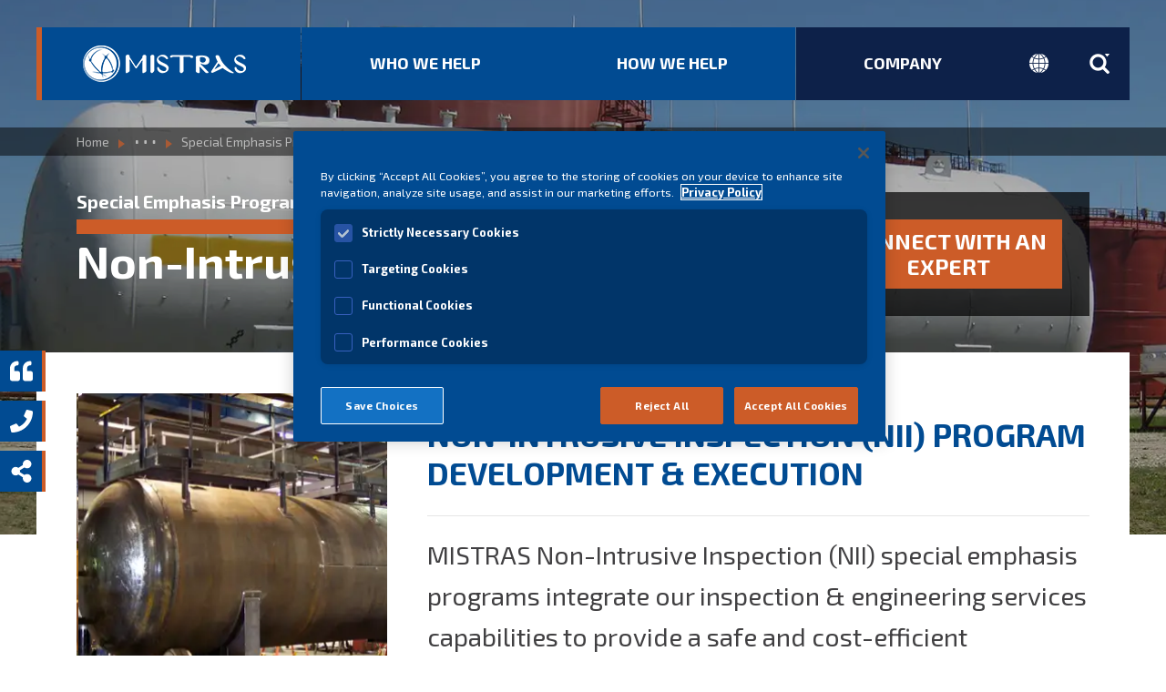

--- FILE ---
content_type: text/html; charset=utf-8
request_url: https://www.mistrasgroup.com/how-we-help/special-emphasis/non-intrusive-inspection/?utm_source=inspectioneering.com-expo-page-non-intrusive-inspection&amp;utm_medium=sponsored-content&amp;utm_campaign=mistras-digital-2021?utm_source=inspectioneering&utm_campaign=expo
body_size: 17182
content:
<!DOCTYPE html><html lang=en class="lang-en not-translated"><head><script>var staticHeaderImgs=[{url:"/media/2118/electrical-dehydrators.jpg?width=1500&height=600&v=1d9b4ebc4f0cd10&format=webp&quality=60",alt:"Electrical Dehydrators"}];window.randomImg=staticHeaderImgs[Math.floor(Math.random()*staticHeaderImgs.length)];const preloadTag='<link rel=\'preload\' as=\'image\' importance=\'high\' href=\''+window.randomImg.url+'\' />';document.currentScript.insertAdjacentHTML('afterend',preloadTag);</script><script charset=UTF-8 data-domain-script=4d1869b0-f1c7-4cd7-90ce-9cd2bcca2d5c src=https://cdn.cookielaw.org/scripttemplates/otSDKStub.js></script><script>function OptanonWrapper(){}</script><script>(function(w,d,s,l,i){w[l]=w[l]||[];w[l].push({'gtm.start':new Date().getTime(),event:'gtm.js'});var f=d.getElementsByTagName(s)[0],j=d.createElement(s),dl=l!='dataLayer'?'&l='+l:'';j.async=true;j.src='https://www.googletagmanager.com/gtm.js?id='+i+dl;f.parentNode.insertBefore(j,f);})(window,document,'script','dataLayer','GTM-N7XWGD7');</script><meta charset=utf-8><meta http-equiv=x-ua-compatible content="ie=edge"><title>Non-Intrusive Inspection – NII Assessments | MISTRAS Group</title><meta name=description content="MISTRAS offers non-intrusive inspection capabilities for in-service, NDT inspection to reduce the cost, hazard, and time commitment associated with asset-entry."><meta name=viewport content="width=device-width, initial-scale=1, shrink-to-fit=no"><meta property=og:site_name content="MISTRAS Group, Inc."><meta property=og:type content=website><meta property=og:title content="Non-Intrusive Inspection (NII)"><meta property=og:description content="MISTRAS offers non-intrusive inspection capabilities for in-service, NDT inspection to reduce the cost, hazard, and time commitment associated with asset-entry."><meta name=facebook-domain-verification content=wsg6wsy9xc4rcr30mf9hmss78efuad><meta property=og:image content="https://www.mistrasgroup.com/media/2118/electrical-dehydrators.jpg?width=1500&amp;height=600&amp;v=1d9b4ebc4f0cd10"><meta property=og:url content="https://www.mistrasgroup.com/how-we-help/special-emphasis/non-intrusive-inspection/"><link rel=alternate hreflang=x-default href="https://www.mistrasgroup.com/how-we-help/special-emphasis/non-intrusive-inspection/"><link rel=alternate hreflang=en href="https://www.mistrasgroup.com/how-we-help/special-emphasis/non-intrusive-inspection/"><link rel=alternate hreflang=en-GR href="https://www.mistrasgroup.com/greece/how-we-help/special-emphasis/non-intrusive-inspection/"><link rel=alternate hreflang=en-NL href="https://www.mistrasgroup.com/netherlands/how-we-help/special-emphasis/non-intrusive-inspection/"><link rel=alternate hreflang=en-UK href="https://www.mistrasgroup.com/united-kingdom/how-we-help/special-emphasis/non-intrusive-inspection/"><link rel=canonical href="https://www.mistrasgroup.com/how-we-help/special-emphasis/non-intrusive-inspection/"><link href=https://www.mistrasgroup.com/sb/global-css-bundle.css.v639041274500095559 rel=stylesheet><link rel=stylesheet href=https://www.mistrasgroup.com/css/library-semantic-transition.min.css><link rel=stylesheet href=https://www.mistrasgroup.com/css/library-semantic-dropdown.min.css><link rel=stylesheet href=https://www.mistrasgroup.com/css/library-semantic-accordion.min.css><link rel=stylesheet href=https://www.mistrasgroup.com/css/solutions-text-editor-styles.css><link rel=stylesheet href=https://www.mistrasgroup.com/css/library-slick.css><link rel=stylesheet href=https://www.mistrasgroup.com/css/library-slick-theme.css><link rel=stylesheet href=https://www.mistrasgroup.com/css/template-standard-page.css><script>var currentChildSite=null;var currentChildSiteEN=null;var currentCulture="en";</script><link rel=stylesheet href="https://fonts.googleapis.com/css?family=Exo+2:400"><link rel=stylesheet href="https://fonts.googleapis.com/css?family=Exo+2:400i"><link rel=stylesheet href="https://fonts.googleapis.com/css?family=Exo+2:500"><link rel=stylesheet href="https://fonts.googleapis.com/css?family=Exo+2:700"><link rel=stylesheet href="https://fonts.googleapis.com/css?family=Exo+2:200"><link rel=stylesheet href="https://fonts.googleapis.com/css?family=Exo+2:200i"><link rel=apple-touch-icon sizes=180x180 href=/static/favicon/apple-touch-icon.png><link rel=icon type=image/png sizes=32x32 class=favicon-32 href=/static/favicon/favicon-32x32.png><link rel=icon type=image/png sizes=16x16 class=favicon-16 href=/static/favicon/favicon-16x16.png><link rel=manifest href=/static/favicon/site.webmanifest><link rel=mask-icon color=#000000 href=/static/favicon/safari-pinned-tab.svg><meta name=msapplication-TileColor content=#ffffff><meta name=theme-color content=#ffffff><script>!function(T,l,y){var S=T.location,k="script",D="instrumentationKey",C="ingestionendpoint",I="disableExceptionTracking",E="ai.device.",b="toLowerCase",w="crossOrigin",N="POST",e="appInsightsSDK",t=y.name||"appInsights";(y.name||T[e])&&(T[e]=t);var n=T[t]||function(d){var g=!1,f=!1,m={initialize:!0,queue:[],sv:"5",version:2,config:d};function v(e,t){var n={},a="Browser";return n[E+"id"]=a[b](),n[E+"type"]=a,n["ai.operation.name"]=S&&S.pathname||"_unknown_",n["ai.internal.sdkVersion"]="javascript:snippet_"+(m.sv||m.version),{time:function(){var e=new Date;function t(e){var t=""+e;return 1===t.length&&(t="0"+t),t}return e.getUTCFullYear()+"-"+t(1+e.getUTCMonth())+"-"+t(e.getUTCDate())+"T"+t(e.getUTCHours())+":"+t(e.getUTCMinutes())+":"+t(e.getUTCSeconds())+"."+((e.getUTCMilliseconds()/1e3).toFixed(3)+"").slice(2,5)+"Z"}(),iKey:e,name:"Microsoft.ApplicationInsights."+e.replace(/-/g,"")+"."+t,sampleRate:100,tags:n,data:{baseData:{ver:2}}}}var h=d.url||y.src;if(h){function a(e){var t,n,a,i,r,o,s,c,u,p,l;g=!0,m.queue=[],f||(f=!0,t=h,s=function(){var e={},t=d.connectionString;if(t)for(var n=t.split(";"),a=0;a<n.length;a++){var i=n[a].split("=");2===i.length&&(e[i[0][b]()]=i[1])}if(!e[C]){var r=e.endpointsuffix,o=r?e.location:null;e[C]="https://"+(o?o+".":"")+"dc."+(r||"services.visualstudio.com")}return e}(),c=s[D]||d[D]||"",u=s[C],p=u?u+"/v2/track":d.endpointUrl,(l=[]).push((n="SDK LOAD Failure: Failed to load Application Insights SDK script (See stack for details)",a=t,i=p,(o=(r=v(c,"Exception")).data).baseType="ExceptionData",o.baseData.exceptions=[{typeName:"SDKLoadFailed",message:n.replace(/\./g,"-"),hasFullStack:!1,stack:n+"\nSnippet failed to load ["+a+"] -- Telemetry is disabled\nHelp Link: https://go.microsoft.com/fwlink/?linkid=2128109\nHost: "+(S&&S.pathname||"_unknown_")+"\nEndpoint: "+i,parsedStack:[]}],r)),l.push(function(e,t,n,a){var i=v(c,"Message"),r=i.data;r.baseType="MessageData";var o=r.baseData;return o.message='AI (Internal): 99 message:"'+("SDK LOAD Failure: Failed to load Application Insights SDK script (See stack for details) ("+n+")").replace(/\"/g,"")+'"',o.properties={endpoint:a},i}(0,0,t,p)),function(e,t){if(JSON){var n=T.fetch;if(n&&!y.useXhr)n(t,{method:N,body:JSON.stringify(e),mode:"cors"});else if(XMLHttpRequest){var a=new XMLHttpRequest;a.open(N,t),a.setRequestHeader("Content-type","application/json"),a.send(JSON.stringify(e))}}}(l,p))}function i(e,t){f||setTimeout(function(){!t&&m.core||a()},500)}var e=function(){var n=l.createElement(k);n.src=h;var e=y[w];return!e&&""!==e||"undefined"==n[w]||(n[w]=e),n.onload=i,n.onerror=a,n.onreadystatechange=function(e,t){"loaded"!==n.readyState&&"complete"!==n.readyState||i(0,t)},n}();y.ld<0?l.getElementsByTagName("head")[0].appendChild(e):setTimeout(function(){l.getElementsByTagName(k)[0].parentNode.appendChild(e)},y.ld||0)}try{m.cookie=l.cookie}catch(p){}function t(e){for(;e.length;)!function(t){m[t]=function(){var e=arguments;g||m.queue.push(function(){m[t].apply(m,e)})}}(e.pop())}var n="track",r="TrackPage",o="TrackEvent";t([n+"Event",n+"PageView",n+"Exception",n+"Trace",n+"DependencyData",n+"Metric",n+"PageViewPerformance","start"+r,"stop"+r,"start"+o,"stop"+o,"addTelemetryInitializer","setAuthenticatedUserContext","clearAuthenticatedUserContext","flush"]),m.SeverityLevel={Verbose:0,Information:1,Warning:2,Error:3,Critical:4};var s=(d.extensionConfig||{}).ApplicationInsightsAnalytics||{};if(!0!==d[I]&&!0!==s[I]){var c="onerror";t(["_"+c]);var u=T[c];T[c]=function(e,t,n,a,i){var r=u&&u(e,t,n,a,i);return!0!==r&&m["_"+c]({message:e,url:t,lineNumber:n,columnNumber:a,error:i}),r},d.autoExceptionInstrumented=!0}return m}(y.cfg);function a(){y.onInit&&y.onInit(n)}(T[t]=n).queue&&0===n.queue.length?(n.queue.push(a),n.trackPageView({})):a()}(window,document,{src:"https://js.monitor.azure.com/scripts/b/ai.2.min.js",crossOrigin:"anonymous",cfg:{connectionString:'InstrumentationKey=bb994132-967a-44ad-80b8-2ad59892253e;IngestionEndpoint=https://eastus-8.in.applicationinsights.azure.com/;LiveEndpoint=https://eastus.livediagnostics.monitor.azure.com/;ApplicationId=84399dd2-1a4d-456e-a7c8-0c820786b374'}});</script><body><noscript><iframe src="https://www.googletagmanager.com/ns.html?id=GTM-N7XWGD7" height=0 width=0 style=display:none;visibility:hidden></iframe></noscript><div class=responsive-detector></div><div class="container main-nav-container"><div class="row justify-content-end"><div class="main-nav cf"><div class="dropdown-button mobile-nav-dropdown d-inline-block d-lg-none" data-menu-name=mobile-nav style=display:block><img src=https://www.mistrasgroup.com/media/1002/icon-menu.png srcset="https://www.mistrasgroup.com/media/1003/icon-menu-2x.png 2x" alt=Menu></div><a href=https://www.mistrasgroup.com class=mistras-logo> <img src=https://www.mistrasgroup.com/media/1014/mistras-logo.png srcset="https://www.mistrasgroup.com/media/1015/mistras-logo-2x.png 2x" alt=MISTRAS> </a> <nav class="desktop-nav d-none d-lg-inline-block"> <span class=main-links> <a href="https://www.mistrasgroup.com/who-we-help/" class="dropdown-button who-we-help-dropdown" data-menu-name=who-we-help> Who We Help </a> <a href="https://www.mistrasgroup.com/how-we-help/" class="dropdown-button how-we-help-dropdown" data-menu-name=how-we-help> How We Help </a> </span> <a href="https://www.mistrasgroup.com/company/" class="dropdown-button company-dropdown" data-menu-name=company> Company </a> </nav><div class="dropdown-button search-dropdown" data-menu-name=search><img src=https://www.mistrasgroup.com/media/1004/icon-search.png srcset="https://www.mistrasgroup.com/media/8d8909545ec1003/icon-search-2x.png 2x" alt=Search></div><div class="dropdown-button international-sites-dropdown" data-menu-name=international-sites><img src=https://www.mistrasgroup.com/media/1018/icon-globe.png srcset="https://www.mistrasgroup.com/media/1001/icon-globe-2x.png 2x" alt=International></div><div class="dropdown-button tools-dropdown d-md-none" data-menu-name=tools><img src=https://www.mistrasgroup.com/media/1008/icon-tools.png srcset="https://www.mistrasgroup.com/media/1009/icon-tools-2x.png 2x" alt=Tools></div><div class="dropdown scrollbar who-we-help-dropdown clearfix" data-menu-name=who-we-help><div class="row rowClass"><div class=col-md-3><ul><li><a href="https://www.mistrasgroup.com/who-we-help/industries/" target="">Industries</a><ul><li><a href="https://www.mistrasgroup.com/who-we-help/industries/aerospace-defense/" target="">Aerospace & Defense</a><li><a href="https://www.mistrasgroup.com/who-we-help/industries/power/" target="">Power</a><ul><li><a href="https://www.mistrasgroup.com/who-we-help/industries/power/combined-cycle/" target="">Combined Cycle</a><li><a href="https://www.mistrasgroup.com/who-we-help/industries/power/fossil/" target="">Fossil</a><li><a href="https://www.mistrasgroup.com/who-we-help/industries/power/nuclear-power/" target="">Nuclear Power</a><li><a href="https://www.mistrasgroup.com/who-we-help/industries/power/transmission-distribution/" target="">Transmission & Distribution</a><li><a href="https://www.mistrasgroup.com/who-we-help/industries/power/renewable/" target="">Renewable Energy</a></ul><li><a href="https://www.mistrasgroup.com/who-we-help/industries/manufacturing/" target="">Manufacturing</a><li><a href="https://www.mistrasgroup.com/who-we-help/industries/infrastructure/" target="">Infrastructure</a></ul><li><ul></ul><li><ul></ul></ul></div><div class=col-md-3><ul><li><ul><span>&nbsp; </span><li><a href="https://www.mistrasgroup.com/who-we-help/industries/oil-and-gas/" target="">Oil & Gas</a><ul><li><a href="https://www.mistrasgroup.com/who-we-help/industries/oil-and-gas/downstream/" target="">Downstream</a><ul><li><a href="https://www.mistrasgroup.com/who-we-help/industries/oil-and-gas/downstream/refining/" target="">Refining</a></ul><li><a href="https://www.mistrasgroup.com/who-we-help/industries/oil-and-gas/midstream/" target="">Midstream</a><ul><li><a href="https://www.mistrasgroup.com/who-we-help/industries/oil-and-gas/midstream/pipelines/" target="">Pipelines</a><li><a href="https://www.mistrasgroup.com/who-we-help/industries/oil-and-gas/midstream/storage/" target="">Storage Tanks</a><li><a href="https://www.mistrasgroup.com/who-we-help/industries/oil-and-gas/midstream/terminals/" target="">Terminals</a><li><a href="https://www.mistrasgroup.com/who-we-help/industries/oil-and-gas/midstream/transportation/" target="">Transportation</a></ul><li><a href="https://www.mistrasgroup.com/who-we-help/industries/oil-and-gas/upstream/" target="">Upstream</a><ul><li><a href="https://www.mistrasgroup.com/who-we-help/industries/oil-and-gas/upstream/offshore/" target="">Offshore</a></ul></ul></ul><li><ul></ul><li><ul></ul></ul></div><div class=col-md-3><ul><li><ul></ul><li><a href="https://www.mistrasgroup.com/who-we-help/applications/" target="">Applications</a><ul><li><a href="https://www.mistrasgroup.com/who-we-help/applications/corrosion-erosion/" target="">Corrosion & Erosion</a><li><a href="https://www.mistrasgroup.com/who-we-help/applications/cracking/" target="">Cracking</a><li><a href="https://www.mistrasgroup.com/who-we-help/applications/fatigue/" target="">Fatigue</a><li><a href="https://www.mistrasgroup.com/who-we-help/applications/faults/" target="">Faults</a><li><a href="https://www.mistrasgroup.com/who-we-help/applications/flaws/" target="">Flaws</a><li><a href="https://www.mistrasgroup.com/who-we-help/applications/leaks/" target="">Leaks</a></ul><li><ul></ul></ul></div><div class=col-md-3><ul><li><ul></ul><li><ul></ul><li><a href="https://www.mistrasgroup.com/who-we-help/asset-management/" target="">Asset Management</a><li><a href="https://www.mistrasgroup.com/who-we-help/endeavors/" target="">Endeavors</a><ul><li><a href="https://www.mistrasgroup.com/who-we-help/endeavors/evergreens/" target="">Evergreens</a><li><a href="https://www.mistrasgroup.com/who-we-help/endeavors/capital-projects/" target="">Capital Projects</a><li><a href="https://www.mistrasgroup.com/who-we-help/endeavors/turnarounds/" target="">Refinery Turnarounds</a><li><a href="https://www.mistrasgroup.com/who-we-help/endeavors/shutdowns-outages/" target="">Shutdowns and Outages</a><li><a href="https://www.mistrasgroup.com/who-we-help/endeavors/supply-chain/" target="">Supply Chain Integration</a></ul></ul></div></div></div><div class="dropdown scrollbar how-we-help-dropdown clearfix" data-menu-name=how-we-help><div class="row rowClass"><div class=col-md-4><ul><li><a href="https://www.mistrasgroup.com/data-solutions/" target="">Data Solutions</a><ul><li><a href="https://www.mistrasgroup.com/data-solutions/asset-performance-management-software/" target="">Asset Performance Management</a><li><a href="https://www.mistrasgroup.com/data-solutions/engineering/" target="">Engineering Services</a><li><a href="https://www.mistrasgroup.com/data-solutions/pipeline-integrity/" target="">Pipeline Integrity</a><li><a href="https://www.mistrasgroup.com/data-solutions/asset-condition-monitoring-and-analysis/" target="">Asset Condition Monitoring & Analysis</a></ul><li><ul></ul></ul></div><div class=col-md-4><ul><li><ul></ul><li><a href="https://www.mistrasgroup.com/how-we-help/field-inspections/" target="">Field Inspections</a><ul><li><a href="https://www.mistrasgroup.com/how-we-help/field-inspections/traditional-ndt/" target="">Traditional NDT</a><li><a href="https://www.mistrasgroup.com/how-we-help/field-inspections/advanced-ndt/" target="">Advanced NDT</a><li><a href="https://www.mistrasgroup.com/how-we-help/field-inspections/technology-packages/" target="">Technology Packages</a><li><a href="https://www.mistrasgroup.com/how-we-help/field-inspections/pdm/" target="">Predictive Maintenance (PdM)</a></ul></ul></div><div class=col-md-4><ul><li><ul></ul><li><ul></ul><li><a href="https://www.mistrasgroup.com/how-we-help/lab-testing/" target="">Lab Testing</a><li><a href="https://www.mistrasgroup.com/how-we-help/access/" target="">Access</a><li><a href="https://www.mistrasgroup.com/how-we-help/maintenance/" target="">Maintenance Services</a><li><a href="https://www.mistrasgroup.com/how-we-help/equipment/" target="">Equipment</a><li><a href="https://www.mistrasgroup.com/how-we-help/special-emphasis/" target="">Special Emphasis Programs</a></ul></div></div></div><div class="dropdown scrollbar secondary-dropdown company-dropdown clearfix" data-menu-name=company><div class="row rowClass"><div class=col-md-4><ul><li class=no-margin><ul><li><a href="https://www.mistrasgroup.com/company/about-mistras/" target="">MISTRAS Overview</a><li><a href="https://www.mistrasgroup.com/company/leadership-team/" target="">Leadership Team</a><li><a href="https://investors.mistrasgroup.com/" target=_blank rel=noopener>Investors</a><li><a href="https://www.mistrasgroup.com/company/onesource-list/" target="">OneSource List</a><li><a href="https://www.mistrasgroup.com/company/contact-mistras/" target="">Contact MISTRAS</a><li><a href="https://www.mistrasgroup.com/company/contact-mistras/" target="">Request a Quote</a></ul></ul></div><div class=col-md-4><ul><li class=no-margin><ul><li><a href="https://www.mistrasgroup.com/company/branches/" target="">Branch Locator</a><li><a href="https://www.mistrasgroup.com/company/newsroom/" target="">Newsroom</a><li><a href="https://www.mistrasgroup.com/company/careers/" target="">Careers</a><li><a href="https://www.mistrasgroup.com/company/events/" target="">Events Center</a><li><a href="https://www.mistrasgroup.com/company/training/" target="">Training</a><li><a href="https://www.mistrasgroup.com/company/knowledge-center/" target="">Knowledge Center</a><li><a href="https://www.mistrasgroup.com/company/caring-connects/" target="">Caring Connects</a></ul></ul></div><div class=col-md-4><ul><li class=no-margin><ul><li><a href="https://www.mistrasgroup.com/company/safety/" target="">Safety</a><li><a href="https://www.mistrasgroup.com/company/quality/" target="">Quality</a><li><a href="https://www.mistrasgroup.com/company/centers-of-excellence/" target="">Centers of Excellence</a><li><a href="https://www.mistrasgroup.com/company/research-development/" target="">Research & Development</a><li><a href="https://www.mistrasgroup.com/company/manufacturing/" target="">Manufacturing</a><li><a href="https://www.mistrasgroup.com/company/top-performer/" target="">Top Performer</a></ul></ul></div></div></div><div class="dropdown secondary-dropdown tools-dropdown" data-menu-name=tools><div class=toggle-outer><a href="" class=toggle data-item=rfq data-frameurl=/static/drawers/drawer-rfq.html><span class=toggle-arrow></span> RFQ</a> <a href="" class=toggle data-item=contact data-frameurl=/static/drawers/drawer-contact.html><span class=toggle-arrow></span> Call Me</a> <a href="" class="toggle share" data-item=share><span class=toggle-arrow></span> Share</a></div><div class="toggle-inner drawer-toggle-inner"></div></div><div class="dropdown scrollbar secondary-dropdown international-sites-dropdown clearfix" data-menu-name=international-sites><div class="tab-strip cf"><div class="tab active" data-tab-class=country-websites>Country Websites</div><div class=tab data-tab-class=business-websites>Business Websites</div></div><ul><li class=no-margin><div class="row outer"><div class="tab-content country-websites active"><div class="row no-gutters current-site"><div class=col-md-4><div class=now-viewing><span>Now Viewing: </span><strong>Global</strong></div></div><div class=col-md-8><div class="row no-gutters"></div></div></div><div class="row rowClass"><div class=col-md-4><ul><li><a href="https://www.mistrasgroup.be/" target=_blank rel=noopener>Belgium</a><li><a href="https://www.mistrasgroup.ca/" target=_blank rel=noopener>Canada</a><li><a href="http://www.pacndt.cn/" target=_blank rel=noopener>China</a></ul></div><div class=col-md-4><ul><li><a href="https://mistrasgroup.fr/" target=_blank rel=noopener>France</a><li><a href="https://www.gma-group.com/" target=_blank rel=noopener>Germany</a><li><a href="http://www.mistrasgroup.gr/" target=_blank rel=noopener>Greece</a></ul></div><div class=col-md-4><ul><li><a href="https://www.mistrasgroup.com/netherlands/" target=_blank rel=noopener>Netherlands</a><li><a href="https://www.mistras.com.br/" target=_blank rel=noopener>South America</a><li><a href="https://www.mistrasgroup.co.uk/" target=_blank rel=noopener>United Kingdom</a></ul></div></div></div><div class="tab-content business-websites"><div class="row rowClass"><div class=col-md-4><ul><li><a href="https://www.caliperay.com/" target=_blank rel=noopener>CALIPERAY™</a><li><a href="https://www.ccs-tubes.com/" target=_blank rel=noopener>CCS Tubes</a><li><a href="https://eurosonic.com/" target=_blank rel=noopener>Eurosonic</a><li><a href="https://www.newcenturysoftware.com/" target=_blank rel=noopener>New Century Software</a></ul></div><div class=col-md-4><ul><li><a href="http://www.onstream-pipeline.com/" target=_blank rel=noopener>Onstream Pipeline</a><li><a href="http://www.pcmssoftware.com/" target=_blank rel=noopener>PCMS Software</a><li><a href="http://www.physicalacoustics.com/" target=_blank rel=noopener>Physical Acoustics</a><li><a href="https://www.rac-int.com/" target=_blank rel=noopener>RAC Int</a></ul></div><div class=col-md-4><ul><li><a href="http://www.ropeworks.com/" target=_blank rel=noopener>Ropeworks</a><li><a href="http://www.universityofultrasonics.com/" target=_blank rel=noopener>University of Ultrasonics</a></ul></div></div></div></div></ul></div><div class="dropdown scrollbar secondary-dropdown search-dropdown" data-menu-name=search><div class="row no-gutters"><div class=col-9><input type=search class=search spellcheck=true placeholder="Search for..."></div><div class=col-3><a href="https://www.mistrasgroup.com/search/" class=search-button> Go <svg xmlns=http://www.w3.org/2000/svg aria-hidden=true focusable=false data-prefix=fas data-icon=arrow-right class="svg-inline--fa fa-arrow-right fa-w-14" role=img viewBox="0 0 448 512"><path fill=currentColor d="M190.5 66.9l22.2-22.2c9.4-9.4 24.6-9.4 33.9 0L441 239c9.4 9.4 9.4 24.6 0 33.9L246.6 467.3c-9.4 9.4-24.6 9.4-33.9 0l-22.2-22.2c-9.5-9.5-9.3-25 .4-34.3L311.4 296H24c-13.3 0-24-10.7-24-24v-32c0-13.3 10.7-24 24-24h287.4L190.9 101.2c-9.8-9.3-10-24.8-.4-34.3z" /></svg> </a></div></div><div class=row><div class="col-12 search-results"></div></div></div><nav class="dropdown mobile-nav-dropdown scrollbar d-lg-none" data-menu-name=mobile-nav><div class=toggle-outer><a href="" class=toggle><span class=toggle-arrow></span> Who We Help</a><div class=toggle-inner><a href="https://www.mistrasgroup.com/who-we-help/"><span>+</span> Overview</a><div class=toggle-outer><a href="" class=toggle><span class=toggle-arrow></span>Industries</a><div class=toggle-inner><a href="https://www.mistrasgroup.com/who-we-help/industries/"><span>+</span>&nbsp;Overview</a><a href="https://www.mistrasgroup.com/who-we-help/industries/aerospace-defense/"><span>+</span> Aerospace & Defense</a><div class=toggle-outer><a href="" class=toggle><span class=toggle-arrow></span>Power</a><div class=toggle-inner><a href="https://www.mistrasgroup.com/who-we-help/industries/power/"><span>+</span>&nbsp;Overview</a><a href="https://www.mistrasgroup.com/who-we-help/industries/power/combined-cycle/"><span>+</span> Combined Cycle</a><a href="https://www.mistrasgroup.com/who-we-help/industries/power/fossil/"><span>+</span> Fossil</a><a href="https://www.mistrasgroup.com/who-we-help/industries/power/nuclear-power/"><span>+</span> Nuclear Power</a><a href="https://www.mistrasgroup.com/who-we-help/industries/power/transmission-distribution/"><span>+</span> Transmission & Distribution</a><a href="https://www.mistrasgroup.com/who-we-help/industries/power/renewable/"><span>+</span> Renewable Energy</a></div></div><a href="https://www.mistrasgroup.com/who-we-help/industries/manufacturing/"><span>+</span> Manufacturing</a><a href="https://www.mistrasgroup.com/who-we-help/industries/infrastructure/"><span>+</span> Infrastructure</a><div class=toggle-outer><a href="" class=toggle><span class=toggle-arrow></span>Oil & Gas</a><div class=toggle-inner><a href="https://www.mistrasgroup.com/who-we-help/industries/oil-and-gas/"><span>+</span>&nbsp;Overview</a><div class=toggle-outer><a href="" class=toggle><span class=toggle-arrow></span>Downstream</a><div class=toggle-inner><a href="https://www.mistrasgroup.com/who-we-help/industries/oil-and-gas/downstream/"><span>+</span>&nbsp;Overview</a><a href="https://www.mistrasgroup.com/who-we-help/industries/oil-and-gas/downstream/refining/"><span>+</span> Refining</a></div></div><div class=toggle-outer><a href="" class=toggle><span class=toggle-arrow></span>Midstream</a><div class=toggle-inner><a href="https://www.mistrasgroup.com/who-we-help/industries/oil-and-gas/midstream/"><span>+</span>&nbsp;Overview</a><a href="https://www.mistrasgroup.com/who-we-help/industries/oil-and-gas/midstream/pipelines/"><span>+</span> Pipelines</a><a href="https://www.mistrasgroup.com/who-we-help/industries/oil-and-gas/midstream/storage/"><span>+</span> Storage Tanks</a><a href="https://www.mistrasgroup.com/who-we-help/industries/oil-and-gas/midstream/terminals/"><span>+</span> Terminals</a><a href="https://www.mistrasgroup.com/who-we-help/industries/oil-and-gas/midstream/transportation/"><span>+</span> Transportation</a></div></div><div class=toggle-outer><a href="" class=toggle><span class=toggle-arrow></span>Upstream</a><div class=toggle-inner><a href="https://www.mistrasgroup.com/who-we-help/industries/oil-and-gas/upstream/"><span>+</span>&nbsp;Overview</a><a href="https://www.mistrasgroup.com/who-we-help/industries/oil-and-gas/upstream/offshore/"><span>+</span> Offshore</a></div></div></div></div></div></div><div class=toggle-outer><a href="" class=toggle><span class=toggle-arrow></span>Applications</a><div class=toggle-inner><a href="https://www.mistrasgroup.com/who-we-help/applications/"><span>+</span>&nbsp;Overview</a><a href="https://www.mistrasgroup.com/who-we-help/applications/corrosion-erosion/"><span>+</span> Corrosion & Erosion</a><a href="https://www.mistrasgroup.com/who-we-help/applications/cracking/"><span>+</span> Cracking</a><a href="https://www.mistrasgroup.com/who-we-help/applications/fatigue/"><span>+</span> Fatigue</a><a href="https://www.mistrasgroup.com/who-we-help/applications/faults/"><span>+</span> Faults</a><a href="https://www.mistrasgroup.com/who-we-help/applications/flaws/"><span>+</span> Flaws</a><a href="https://www.mistrasgroup.com/who-we-help/applications/leaks/"><span>+</span> Leaks</a></div></div><a href="https://www.mistrasgroup.com/who-we-help/asset-management/"><span>+</span> Asset Management</a><div class=toggle-outer><a href="" class=toggle><span class=toggle-arrow></span>Endeavors</a><div class=toggle-inner><a href="https://www.mistrasgroup.com/who-we-help/endeavors/"><span>+</span>&nbsp;Overview</a><a href="https://www.mistrasgroup.com/who-we-help/endeavors/evergreens/"><span>+</span> Evergreens</a><a href="https://www.mistrasgroup.com/who-we-help/endeavors/capital-projects/"><span>+</span> Capital Projects</a><a href="https://www.mistrasgroup.com/who-we-help/endeavors/turnarounds/"><span>+</span> Refinery Turnarounds</a><a href="https://www.mistrasgroup.com/who-we-help/endeavors/shutdowns-outages/"><span>+</span> Shutdowns and Outages</a><a href="https://www.mistrasgroup.com/who-we-help/endeavors/supply-chain/"><span>+</span> Supply Chain Integration</a></div></div></div></div><div class=toggle-outer><a href="" class=toggle><span class=toggle-arrow></span> How We Help</a><div class=toggle-inner><a href="https://www.mistrasgroup.com/how-we-help/"><span>+</span> Overview</a><div class=toggle-outer><a href="" class=toggle><span class=toggle-arrow></span>Data Solutions</a><div class=toggle-inner><a href="https://www.mistrasgroup.com/data-solutions/"><span>+</span>&nbsp;Overview</a><a href="https://www.mistrasgroup.com/data-solutions/asset-performance-management-software/"><span>+</span> Asset Performance Management</a><a href="https://www.mistrasgroup.com/data-solutions/engineering/"><span>+</span> Engineering Services</a><a href="https://www.mistrasgroup.com/data-solutions/pipeline-integrity/"><span>+</span> Pipeline Integrity</a><a href="https://www.mistrasgroup.com/data-solutions/asset-condition-monitoring-and-analysis/"><span>+</span> Asset Condition Monitoring & Analysis</a></div></div><div class=toggle-outer><a href="" class=toggle><span class=toggle-arrow></span>Field Inspections</a><div class=toggle-inner><a href="https://www.mistrasgroup.com/how-we-help/field-inspections/"><span>+</span>&nbsp;Overview</a><a href="https://www.mistrasgroup.com/how-we-help/field-inspections/traditional-ndt/"><span>+</span> Traditional NDT</a><a href="https://www.mistrasgroup.com/how-we-help/field-inspections/advanced-ndt/"><span>+</span> Advanced NDT</a><a href="https://www.mistrasgroup.com/how-we-help/field-inspections/technology-packages/"><span>+</span> Technology Packages</a><a href="https://www.mistrasgroup.com/how-we-help/field-inspections/pdm/"><span>+</span> Predictive Maintenance (PdM)</a></div></div><a href="https://www.mistrasgroup.com/how-we-help/lab-testing/"><span>+</span> Lab Testing</a><a href="https://www.mistrasgroup.com/how-we-help/access/"><span>+</span> Access</a><a href="https://www.mistrasgroup.com/how-we-help/maintenance/"><span>+</span> Maintenance Services</a><a href="https://www.mistrasgroup.com/how-we-help/equipment/"><span>+</span> Equipment</a><a href="https://www.mistrasgroup.com/how-we-help/special-emphasis/"><span>+</span> Special Emphasis Programs</a></div></div><div class=toggle-outer><a href="" class=toggle><span class=toggle-arrow></span> Company</a><div class=toggle-inner><a href="https://www.mistrasgroup.com/company/"><span>+</span> Overview</a> <a href="https://www.mistrasgroup.com/company/about-mistras/"><span>+</span> MISTRAS Overview</a><a href="https://www.mistrasgroup.com/company/leadership-team/"><span>+</span> Leadership Team</a><a href="https://investors.mistrasgroup.com/"><span>+</span> Investors</a><a href="https://www.mistrasgroup.com/company/onesource-list/"><span>+</span> OneSource List</a><a href="https://www.mistrasgroup.com/company/contact-mistras/"><span>+</span> Contact MISTRAS</a><a href=https://www.mistrasgroup.com/company/contact-mistras/#sales-rfq><span>+</span> Request a Quote</a><a href="https://www.mistrasgroup.com/company/branches/"><span>+</span> Branch Locator</a><a href="https://www.mistrasgroup.com/company/newsroom/"><span>+</span> Newsroom</a><a href="https://www.mistrasgroup.com/company/careers/"><span>+</span> Careers</a><a href="https://www.mistrasgroup.com/company/events/"><span>+</span> Events Center</a><a href="https://www.mistrasgroup.com/company/training/"><span>+</span> Training</a><a href="https://www.mistrasgroup.com/company/knowledge-center/"><span>+</span> Knowledge Center</a><a href="https://www.mistrasgroup.com/company/caring-connects/"><span>+</span> Caring Connects</a><a href="https://www.mistrasgroup.com/company/safety/"><span>+</span> Safety</a><a href="https://www.mistrasgroup.com/company/quality/"><span>+</span> Quality</a><a href="https://www.mistrasgroup.com/company/centers-of-excellence/"><span>+</span> Centers of Excellence</a><a href="https://www.mistrasgroup.com/company/research-development/"><span>+</span> Research & Development</a><a href="https://www.mistrasgroup.com/company/manufacturing/"><span>+</span> Manufacturing</a><a href="https://www.mistrasgroup.com/company/top-performer/"><span>+</span> Top Performer</a></div></div></nav></div></div></div><div class="drawer-container d-none d-md-block"><div class="drawer clearfix quote" id=quote-drawer data-frameurl=/static/drawers/drawer-rfq.html><svg xmlns=http://www.w3.org/2000/svg aria-hidden=true focusable=false data-prefix=fas data-icon=quote-left class="svg-inline--fa fa-quote-left fa-w-16" role=img viewBox="0 0 512 512"><path fill=currentColor d="M464 256h-80v-64c0-35.3 28.7-64 64-64h8c13.3 0 24-10.7 24-24V56c0-13.3-10.7-24-24-24h-8c-88.4 0-160 71.6-160 160v240c0 26.5 21.5 48 48 48h128c26.5 0 48-21.5 48-48V304c0-26.5-21.5-48-48-48zm-288 0H96v-64c0-35.3 28.7-64 64-64h8c13.3 0 24-10.7 24-24V56c0-13.3-10.7-24-24-24h-8C71.6 32 0 103.6 0 192v240c0 26.5 21.5 48 48 48h128c26.5 0 48-21.5 48-48V304c0-26.5-21.5-48-48-48z" /></svg><div class=drawer-title>RFQ</div><div class=drawer-content></div></div><div class="drawer clearfix contact" id=contact-drawer data-frameurl=/static/drawers/drawer-contact.html><svg xmlns=http://www.w3.org/2000/svg aria-hidden=true focusable=false data-prefix=fas data-icon=phone class="svg-inline--fa fa-phone fa-w-16" role=img viewBox="0 0 512 512"><path fill=currentColor d="M493.4 24.6l-104-24c-11.3-2.6-22.9 3.3-27.5 13.9l-48 112c-4.2 9.8-1.4 21.3 6.9 28l60.6 49.6c-36 76.7-98.9 140.5-177.2 177.2l-49.6-60.6c-6.8-8.3-18.2-11.1-28-6.9l-112 48C3.9 366.5-2 378.1.6 389.4l24 104C27.1 504.2 36.7 512 48 512c256.1 0 464-207.5 464-464 0-11.2-7.7-20.9-18.6-23.4z" /></svg><div class=drawer-title>Call Me</div><div class=drawer-content></div></div><div class="drawer clearfix share" id=share-drawer data-item=share><svg xmlns=http://www.w3.org/2000/svg aria-hidden=true focusable=false data-prefix=fas data-icon=share-alt class="svg-inline--fa fa-share-alt fa-w-16" role=img viewBox="0 0 448 512"><path fill=currentColor d="M352 320c-22.608 0-43.387 7.819-59.79 20.895l-102.486-64.054a96.551 96.551 0 0 0 0-41.683l102.486-64.054C308.613 184.181 329.392 192 352 192c53.019 0 96-42.981 96-96S405.019 0 352 0s-96 42.981-96 96c0 7.158.79 14.13 2.276 20.841L155.79 180.895C139.387 167.819 118.608 160 96 160c-53.019 0-96 42.981-96 96s42.981 96 96 96c22.608 0 43.387-7.819 59.79-20.895l102.486 64.054A96.301 96.301 0 0 0 256 416c0 53.019 42.981 96 96 96s96-42.981 96-96-42.981-96-96-96z" /></svg><div class=drawer-title>Share</div><div class=drawer-content><div class="a2a_kit a2a_kit_size_48 a2a_default_style"><a class=a2a_dd href=https://www.addtoany.com/share></a> <a class="drawer-icon a2a_button_linkedin"></a> <a class="drawer-icon a2a_button_twitter"></a> <a class="drawer-icon a2a_button_facebook"></a> <a class="drawer-icon a2a_button_skype"></a> <a class="drawer-icon a2a_button_email"></a></div></div></div></div><header class=main-header><style>header.main-header
                {
                    background-image: url("/media/2118/electrical-dehydrators.jpg?width=1500&height=600&v=1d9b4ebc4f0cd10&format=webp&quality=60");
                }</style><script>var headerElement=document.querySelector("header.main-header");if(headerElement&&randomImg)
{headerElement.style.backgroundImage=`url(${randomImg.url})`;headerElement.setAttribute("aria-label",randomImg.alt);}</script><script type=application/ld+json>{"breadcrumb":{"itemListElement":[{"item":{"@id":"https://www.mistrasgroup.com/","@context":"http://schema.org","@type":"Thing"},"position":1,"name":"Home","@context":"http://schema.org","@type":"ListItem"},{"item":{"@id":"https://www.mistrasgroup.com/how-we-help/","@context":"http://schema.org","@type":"Thing"},"position":2,"name":"How We Help","@context":"http://schema.org","@type":"ListItem"},{"item":{"@id":"https://www.mistrasgroup.com/how-we-help/special-emphasis/","@context":"http://schema.org","@type":"Thing"},"position":3,"name":"Special Emphasis Programs","@context":"http://schema.org","@type":"ListItem"},{"item":{"@id":"https://www.mistrasgroup.com/how-we-help/special-emphasis/non-intrusive-inspection/","@context":"http://schema.org","@type":"Thing"},"position":4,"name":"Non-Intrusive Inspection (NII)","@context":"http://schema.org","@type":"ListItem"}],"itemListOrder":"ItemListOrderAscending","numberOfItems":4,"@context":"http://schema.org","@type":"BreadcrumbList"},"@context":"http://schema.org","@type":"WebPage"}</script><div class=breadcrumb-bar><div class=container><div class=row><div class="col-12 breadcrumbs"><a href="https://www.mistrasgroup.com/">Home</a> <span class=divider></span> <a href="https://www.mistrasgroup.com/how-we-help/">How We Help</a> <span class=divider></span> <a href="https://www.mistrasgroup.com/how-we-help/special-emphasis/">Special Emphasis Programs</a> <span class=divider></span> <a href="https://www.mistrasgroup.com/how-we-help/special-emphasis/non-intrusive-inspection/">Non-Intrusive Inspection (NII)</a></div></div></div></div><div class=container><div class=row><div class="col-12 header-text wow slideInDown"><div class=content-wrapper><div><h1><small>Special Emphasis Programs</small> <br> Non-Intrusive Inspection (NII)</h1><p></div></div><div class=cta-button-outer><a href="/company/contact-mistras/" class=button> Connect with an expert </a></div></div></div></div></header><style>.banner-slideshow.no-jquery {
        position: absolute;
        top: 0;
        left: 0;
        right: 0;
        bottom: 0;
        overflow: hidden;
    }

    .banner-slideshow.no-jquery div {
        position: absolute;
        top: 0;
        left: 0;
        width: 100%;
        height: 100%;
        background-size: cover;
        background-position: center;
        opacity: 0;
        transition: opacity 1s ease-in-out;
        z-index: 1;
    }

    .banner-slideshow.no-jquery div.active {
        opacity: 1;
        z-index: 2;
    }</style><script>const images=document.querySelectorAll('.banner-slideshow.no-jquery div');let current=0;const delay=5000;function showNextImage()
{images[current].classList.remove('active');current=(current+1)%images.length;images[current].classList.add('active');}
images[current].classList.add('active');setInterval(showNextImage,delay);</script><div class="body-content standard-page"><section class=container><div class=row><div class="col-lg-4 col-sm-12 order-lg-1 order-sm-2 solution-sidebar"><div class=solution-slideshow><div class=slideshow-image><img data-lazy="/media/2020/crawler-inspection.jpg?rxy=0.5416666666666666,0.57125&amp;width=340&amp;height=340&amp;v=1d9b4ebbca53c40&amp;format=webp&amp;quality=60" alt="Crawler Inspection"></div><div class=slideshow-image><img data-lazy="/media/2021/pressure-vessel.jpg?rxy=0.11833333333333333,0.5466666666666666&amp;width=340&amp;height=340&amp;v=1d9b4ebc315a470&amp;format=webp&amp;quality=60" alt="Pressure Vessel"></div></div><div class="meta-container sub-navigation"><div id=sidebar-menu><span><h4 class=parent-page-url><i></i><a href="https://www.mistrasgroup.com/how-we-help/special-emphasis/">Special Emphasis Programs</a></h4></span><ul><li class=sibling-page><a href="https://www.mistrasgroup.com/how-we-help/special-emphasis/cui/">Corrosion Under Insulation (CUI)</a><li class=sibling-page><a href="https://www.mistrasgroup.com/how-we-help/special-emphasis/htha/">High Temperature Hydrogen Attack (HTHA) Programs</a><li class=sibling-page><a href="https://www.mistrasgroup.com/how-we-help/special-emphasis/sulfidation/">Sulfidation Corrosion</a><li class="active current-page"><a href="https://www.mistrasgroup.com/how-we-help/special-emphasis/non-intrusive-inspection/">Non-Intrusive Inspection (NII)</a><li class=sibling-page><a href="https://www.mistrasgroup.com/how-we-help/special-emphasis/touch-point-corrosion/">Touch Point Corrosion (TPC)</a></ul></div></div><div class="meta-container related-video"><div class=meta-container-header>Watch the Video</div><a href="/company/knowledge-center/videos/non-intrusive-inspection-nii-programs/" target=blank><div class=video-link><div><div class=tag>0:43:21</div><img data-src="/media/whimmiqj/non-intrusive-inspection-program.jpg?format=webp&amp;quality=60&amp;width=300&amp;height=200&amp;mode=crop" class=lazy alt="Non-Intrusive Inspection (NII) Programs"></div><p>Non-Intrusive Inspection (NII) Programs</div></a></div><div class="meta-container related-resources"><div class=meta-container-header>Related Resources</div><div class=resource-list-item><a href="/data-solutions/engineering/other-engineering-services/integrity-assessments/" target=_blank class="solutions-icons related-link"><p>Integrity Assessments</p></a></div><div class=resource-list-item><a href="/how-we-help/field-inspections/technology-packages/monpac/" target=_blank class="solutions-icons related-link"><p>MONPAC</p></a></div><div class=resource-list-item><a href="/company/knowledge-center/literature/non-intrusive-inspections-nii/" target=_blank class="solutions-icons literature"><p>Non-Intrusive Inspections (NII)</p></a></div></div><div class=meta-container><div class=newsletter-text>Sign Up for the OneSource Newsletter</div><form action="https://mistras.createsend.com/t/r/s/uiohhd/" class=onesource_form id=subForm method=post name=subForm><input class=onesource_field id=fieldEmail name=cm-uiohhd-uiohhd placeholder="Email Address..." required type=email> <button class=onesource_button type=submit>Sign Up</button></form></div></div><div class="col-lg-8 col-sm-12 order-lg-2 order-sm-1 order-xs-1"><div class=solution-content><div class=content-header><div class=content-header-border></div><h2>Non-Intrusive Inspection (NII) Program Development &amp; Execution</h2><hr></div><div class=solution-slideshow><div class=slideshow-image><img data-lazy="/media/2021/pressure-vessel.jpg?rxy=0.11833333333333333,0.5466666666666666&amp;width=340&amp;height=340&amp;v=1d9b4ebc315a470&amp;format=webp&amp;quality=60" alt="Pressure Vessel"></div><div class=slideshow-image><img data-lazy="/media/2020/crawler-inspection.jpg?rxy=0.5416666666666666,0.57125&amp;width=340&amp;height=340&amp;v=1d9b4ebbca53c40&amp;format=webp&amp;quality=60" alt="Crawler Inspection"></div></div><h3 class=lead-in><p>MISTRAS Non-Intrusive Inspection (NII) special emphasis programs integrate our inspection &amp; engineering services capabilities to provide a safe and cost-efficient alternative for pressure equipment inspections.</h3><p>Non-Intrusive Inspection is a thorough and comprehensive inspection strategy, through which MISTRAS performs non-destructive testing (NDT) inspection on pressure equipment completely externally, eliminating the need for vessel entry during any phase of the inspection process.<p>NII programs are a safer, more cost-efficient alternative to time-intensive inspection programs that require asset entry to inspect areas of potential concern.<h5>There are multiple benefits to non-intrusive inspections:</h5><ul><li>Safer inspection than traditional means by eliminating hazards from asset entry<li>Reduced cost and downtime<li>In-service inspections optimize productivity<li>Targeted and well-defined inspection planning<li>Reduced potential of hydrocarbon damage<li>Detailed inspection requirements lead to better planning and reporting</ul><h4>Non-Intrusive Inspection (NII) Applications</h4><p>NII programs are proven to be effective in detecting asset integrity concerns including corrosion, cracking, hydrogen damage, and welding flaws in a variety of equipment, including:<ul><li>Pressure vessels (columns, drums, towers, pressure swing adsorbers, NH3 vessels, etc.)<li>Storage tanks (atmospheric and pressurized)<li>Heat exchanger shells, tanks, and channels</ul><h4>MISTRAS’ Non-Intrusive Inspection (NII) Comprehensive Programs</h4><p>As a OneSource provider of asset protection solutions, MISTRAS Group supplies expert engineers and certified technicians to design, implement, and custom-tailor NII program customized to your facility’s needs.<p>MISTRAS NII special emphasis programs are broken down into a series of clearly defined steps:<ul><li>Integrity Reviews and NII Feasibility<li>Inspection Plan Development<li>Inspection Plan Execution<li>Evaluation and Future Recommendations</ul><h4>NII Integrity Assessments and NII Feasibility</h4><p>At the start of a non-intrusive inspection program, MISTRAS engineers will complete an extensive integrity review of the asset. During this review process, we compile background information about the asset to determine whether NII is feasible, dividing equipment into zones rather than observing it as a whole for a more in-depth componentry analysis.<p>During NII integrity reviews, MISTRAS engineers analyze:<ul><li>Equipment data (material of construction, detailed design drawings, etc.)<li>Operating conditions<li>Inspection and repair history<li>Accessibility to vessel<li>Evaluation of zones<li>Structural integrity assessment<li>Risk Based Inspection (RBI)<li>Corrosion Risk Assessment/Damage Mechanism Analysis</ul><h4>Non-Intrusive Inspection Plan Development</h4><p>Based on the conditions and requirements of the asset, MISTRAS engineers will select the most appropriate inspection methodologies for your facility.<p>Using the information gathered in the integrity assessment, damage analysis, and risk based inspection (RBI) data, the team develops an inspection plan tailored to your equipment.<p>As a true OneSource provider, MISTRAS will service your asset from start to finish, offering rope access crews, mechanical services, insulation removal, surface preparation, and any other services that accompany the inspection of your assets.<h4>Non-Intrusive Inspection Plan Execution</h4><p>The inspection process is divided into three categories—A, B, and C—based on the severity level of expected degradation within the asset. Once the inspection plan has been set in place, MISTRAS techs complete the NII process on your equipment with an emphasis on safety, efficiency, and cost reduction.&nbsp;<p>Our technicians will select the correct inspection technique for your asset from our long list of NDT capabilities, including:<ul><li>Ultrasonic Testing (UT)<li>Phased Array (PA)<li>Radiography (RT)<li>Acoustic Emission (AE)<li>Time-of-Flight Diffraction (TOFD)<li>Magnetic Flux Exclusion (MFE)<li>Pulsed Eddy Current (PEC)</ul><h4>Evaluation and Future Recommendations</h4><p>All integrity and inspection data is compiled into a final inspection report summarizing the process and findings of the procedure, which can be used for further analysis and evaluation.<p>The engineering team will also create a plan for future inspection based on the findings and the predicted degradation rate of the asset, and may recommend additional condition-monitoring as a good practice for reducing risk of operation.</div><div class=standard-page-block-list></div><hr><div class=call-to-action><div class=content-header><div class=content-header-border></div><p class=next>What&#x27;s Next?<p>Start saving time and money with a OneSource solution.</p><a class="button CTA-btn" href="https://www.mistrasgroup.com/company/contact-mistras/?contact=sales-rfq" onclick="sendAnalyticsEvent('rfq-cta-click',null,null,'callToActionText [Click here to get started]')">Click here to get started</a></div></div></div></div></section><section class="solutions-finder bottom lazy" data-src="/media/1241/textured-bg.png?format=webp&amp;quality=60"><div class=container><section class=solutions-filter><div class=row><div class="col-lg-3 col-md-12"><div id=pointer></div><h3 class=solutions-finder-title>Find your<br><span>Solution</span></h3></div><div class="col-lg-3 col-md-12 filter-item by-industry"><div class=dropdown-label>1</div><div class="ui dropdown fluid"><i class="dropdown icon down-arrow"></i><div class=default-text><span>Select your</span><br>Industry</div><span class=text></span><div class=menu><div class="ui icon search input"><input type=text placeholder=Search…></div><div class="scrolling menu"></div></div></div></div><div class="col-lg-3 col-md-12 filter-item by-specialty"><div class=dropdown-label>2</div><div class="ui disabled dropdown fluid"><i class="dropdown icon down-arrow"></i><div class=default-text><span>Select a</span><br>Specialty</div><span class=text></span><div class=menu><div class="ui icon search input"><input type=text placeholder=Search…></div><div class="scrolling menu"></div></div></div></div><div class="col-lg-3 col-md-12 filter-item by-method"><div class=dropdown-label>3</div><div class="ui disabled dropdown fluid"><i class="dropdown icon down-arrow"></i><div class=default-text><span>Select a</span><br>Method</div><span class=text></span><div class=menu><div class="ui icon search input"><input type=text placeholder=Search…></div><div class="scrolling menu"></div></div></div></div></div></section></div></section></div><footer class="footer-row top"><div class=container><div class=row><div class=col-md-1><img src=https://www.mistrasgroup.com/media/1013/mistras-globe-40x40.png alt="MISTRAS Logo"></div><div class="col-md-10 social no-gutters"><p>Connect with Us</p><a class="social-icon facebook" target=_blank rel=noopener href=https://www.facebook.com/MISTRASgroup></a> <a class="social-icon linkedin" target=_blank rel=noopener href="https://www.linkedin.com/company/737181/"></a> <a class="social-icon twitter" target=_blank rel=noopener href=https://twitter.com/MistrasGroup></a> <a class="social-icon youtube" target=_blank rel=noopener href=https://www.youtube.com/user/MISTRASndt/videos></a> <a class="social-icon instagram" target=_blank rel=noopener href="https://www.instagram.com/mistrasgroup/"></a> <a class="social-icon pinterest" target=_blank rel=noopener href=https://www.pinterest.com/mistrasgroup></a></div><div class="col-md-1 expand"><div class=footer-btn></div></div></div></div></footer><footer class="footer-row middle"><div class=container><div class=row><div class="col-lg-7 col-md-12"><div class=row><div class=col-sm-4><div class=footer-title>Who We Help</div><ul><li><a href="https://www.mistrasgroup.com/who-we-help/applications/">Applications</a><li><a href="https://www.mistrasgroup.com/who-we-help/industries/">Industries</a><li><a href="https://www.mistrasgroup.com/who-we-help/asset-management/">Asset Management</a><li><a href="https://www.mistrasgroup.com/who-we-help/endeavors/">Endeavors</a></ul></div><div class=col-sm-4><div class=footer-title>How We Help</div><ul><li><a href="https://www.mistrasgroup.com/how-we-help/field-inspections/">Field Inspections</a><li><a href="https://www.mistrasgroup.com/how-we-help/lab-testing/">Lab Testing</a><li><a href="https://www.mistrasgroup.com/how-we-help/access/">Access</a><li><a href="https://www.mistrasgroup.com/how-we-help/monitoring/">Monitoring</a><li><a href="https://www.mistrasgroup.com/how-we-help/maintenance/">Maintenance Services</a><li><a href="https://www.mistrasgroup.com/how-we-help/equipment/">Equipment</a><li><a href="https://www.mistrasgroup.com/how-we-help/special-emphasis/">Special Emphasis Programs</a></ul></div><div class=col-sm-4><div class=footer-title>Company</div><ul><li><a href="https://www.mistrasgroup.com/company/newsroom/">Newsroom</a><li><a href="https://investors.mistrasgroup.com/" target=_blank rel=noopener>Investor Relations</a><li><a href="https://www.mistrasgroup.com/company/training/">Training</a><li><a href="https://www.mistrasgroup.com/company/safety/">Safety</a><li><a href="https://www.mistrasgroup.com/company/onesource-list/">OneSource List</a><li><a href="https://www.mistrasgroup.com/company/branches/">Branch Locator</a><li><a href="https://www.mistrasgroup.com/company/events/">Events Center</a><li><a href="https://www.mistrasgroup.com/company/knowledge-center/">Knowledge Center</a></ul></div></div></div><div class="col-lg-5 col-md-12 misc-column"><div class="row misc-footer-item contact"><div class="col-12 footer-icon"><p>Need Assistance?<br>Call <span>+1-833-MISTRAS</span> or <a href="https://www.mistrasgroup.com/company/contact-mistras/"> Contact Us </a></div></div><div class="row newsletter misc-footer-item"><div class="col-12 footer-icon onesource-newsletter-signup-footer"><p></p><script defer src=https://js.hsforms.net/forms/embed/developer/50173620.js></script><div class=hs-form-html data-region=na1 data-form-id=856d173b-7abd-4e7f-a107-84c426f1de4b data-portal-id=50173620></div></div></div><div class="row misc-footer-item problems-comments"><div class="col-12 footer-icon"><p>Problems or Comments? <br> <a href="https://www.mistrasgroup.com/company/contact-mistras/"> Send Feedback </a></div></div><div class="row misc-footer-item footer-badges"><div class=col-12><div class="footer-badge nyse"></div><div class="footer-badge eoe"></div></div></div></div></div></div></footer><footer class="footer-row bottom"><div class=container><div class=row><div class="col-lg-3 col-md-6 col-sm-12">&copy; Copyright 2026 MISTRAS Group | All rights Reserved.</div><div class="col-lg-3 col-md-6 col-sm-12 no-gutters"><a href="https://www.mistrasgroup.com/privacy/" target=_blank>Privacy</a> <span>|</span> <a href="https://www.mistrasgroup.com/search/"> Search </a></div><div class="col-lg-6 col-md-12 disclaimer">Engineering services are not being offered and will not be rendered where prohibited by law or where the company is not licensed to provide engineering services if a license is required.</div></div></div></footer><script src=https://www.mistrasgroup.com/scripts/Libraries/jquery-3.3.1.min.js></script><script>let disablejQuery=false;</script><script src=https://www.mistrasgroup.com/sb/global-js-bundle.js.v639041274500095559></script><script src=https://www.mistrasgroup.com/scripts/libraries/semantic.min.js></script><script src=https://www.mistrasgroup.com/scripts/libraries/semantic-dropdown.min.js></script><script src=https://www.mistrasgroup.com/scripts/libraries/semantic.min.js></script><script src=https://www.mistrasgroup.com/scripts/libraries/slick.min.js></script><script src=https://www.mistrasgroup.com/scripts/libraries/URI.min.js></script><script src=https://www.mistrasgroup.com/scripts/Standard-Page/standard-page.js></script><script src=https://player.vimeo.com/api/player.js></script><script src=https://static.addtoany.com/menu/page.js></script><div id=floating-drawer-modal class=floating-share-modal style=display:none><div id=floating-drawer-content><div><h3>Share</h3><div class="mobile-drawer a2a_kit a2a_kit_size_32 a2a_default_style" data-item=share><a class=a2a_dd href=https://www.addtoany.com/share></a> <a class=a2a_button_linkedin></a> <a class=a2a_button_twitter></a> <a class=a2a_button_facebook></a> <a class=a2a_button_skype></a> <a class=a2a_button_sms></a> <a class=a2a_button_email></a></div></div></div></div><script></script>

--- FILE ---
content_type: text/css
request_url: https://www.mistrasgroup.com/css/solutions-text-editor-styles.css
body_size: 109
content:


h4.rte-heading::before {
    display: block;
    content: '';
    width: 75%;
    height: 1px;
    background: #e5e5e5;
    margin: -14px auto 24px auto;
}

/**umb_name:Top-Level Heading*/
h4.rte-heading {
	/*font-size: 22px;
	*/font-size: 26px;
	/*color: #014b92;
	*/color: #414042;
	font-weight: bold;
}

/**umb_name:Second-Level Heading*/
h5.rte-heading {
	font-size: 20px;
	font-weight: bold;
}

/**umb_name:<abbr>*/
abbr.rte-heading {
	text-decoration: none;
	border-bottom: 1px dotted #aaaaaa;
	cursor: help;
}


--- FILE ---
content_type: text/css
request_url: https://www.mistrasgroup.com/css/library-slick-theme.css
body_size: 1106
content:
@charset 'UTF-8';
/* Slider */
.slick-loading .slick-list
{
    background: #fff url('/media/1016/ajax-loader.gif') center center no-repeat;
}

/* Icons */
@font-face
{
    font-family: 'slick';
    font-weight: normal;
    font-style: normal;

    src: url('/media/1047/slick.eot');
    src: url('/media/1047/slick.eot?#iefix') format('embedded-opentype'), 
         url('/media/1049/slick.woff') format('woff'), 
         url('/media/1048/slick.ttf') format('truetype'), 
         url('/media/1050/slick.svg#slick') format('svg');
}
/* Arrows */
.slick-prev,
.slick-next
{
    font-size: 0;
    line-height: 0;

    position: absolute;
    top: 50%;

    display: block;

    width: 20px;
    height: 20px;
    padding: 0;
    -webkit-transform: translate(0, -50%);
    -ms-transform: translate(0, -50%);
    transform: translate(0, -50%);

    cursor: pointer;

    color: transparent;
    border: none;
    outline: none;
    background: transparent;

    /* START Edited by MISTRAS */
    color: #cc5c28;
    background-color: white;
    width: 30px;
    height: 30px;
    border-radius: 30px;
    /* END Edited by MISTRAS */

}
.slick-prev:active,
.slick-next:active {
    top: 51%;
}
.slick-prev:hover,
.slick-prev:focus,
.slick-next:hover,
.slick-next:focus
{
    color: transparent;
    outline: none;
    background: transparent;

    /* START Edited by MISTRAS */
    background-color: white;
    /* END Edited by MISTRAS */

}
.slick-prev:hover:before,
.slick-prev:focus:before,
.slick-next:hover:before,
.slick-next:focus:before
{
    opacity: 1;
}
.slick-prev.slick-disabled:before,
.slick-next.slick-disabled:before
{
    opacity: .25;

    /* START Edited by MISTRAS */
    color: #7f4638;
    opacity: 1;
    /* END Edited by MISTRAS */
}

.slick-prev:before,
.slick-next:before
{
    font-family: 'slick';
    font-size: 20px;
    line-height: 1;

    opacity: .75;
    color: white;

    -webkit-font-smoothing: antialiased;
    -moz-osx-font-smoothing: grayscale;

    /* START Edited by MISTRAS */
    color: #cc5c28;
    font-weight: bolder;
    font-size: 40px;
    opacity: 1;
    margin-left: -3px;
    margin-top: -3px;
    /* END Edited by MISTRAS */
}

.slick-prev
{
    left: -25px;

    /* START Edited by MISTRAS */
    left: -65px;
    /* END Edited by MISTRAS */
}
[dir='rtl'] .slick-prev
{
    right: -25px;
    left: auto;

    /* START Edited by MISTRAS */
    right: -65px;
    /* END Edited by MISTRAS */
}
.slick-prev:before
{
    content: '←';
}
[dir='rtl'] .slick-prev:before
{
    content: '→';
}

.slick-next
{
    right: -25px;

    /* START Edited by MISTRAS */
    right: -65px;
    /* END Edited by MISTRAS */
}
[dir='rtl'] .slick-next
{
    right: auto;
    left: -25px;

    /* START Edited by MISTRAS */
    left: -65px;
    /* END Edited by MISTRAS */
}
.slick-next:before
{
    content: '→';
}
[dir='rtl'] .slick-next:before
{
    content: '←';
}

/* Dots */
.slick-dotted.slick-slider
{
    margin-bottom: 30px;
}

.slick-dots
{
    position: absolute;
    bottom: -25px;

    display: block;

    width: 100%;
    padding: 0;
    margin: 0;

    list-style: none;

    text-align: center;

    /* START Edited by MISTRAS */
    bottom: -45px;
    /* END Edited by MISTRAS */

}
.slick-dots li
{
    position: relative;

    display: inline-block;

    width: 20px;
    height: 20px;
    margin: 0 5px;
    padding: 0;

    cursor: pointer;
}
.slick-dots li button
{
    font-size: 0;
    line-height: 0;

    display: block;

    width: 20px;
    height: 20px;
    padding: 5px;

    cursor: pointer;

    color: transparent;
    border: 0;
    outline: none;
    background: transparent;
}
.slick-dots li button:hover,
.slick-dots li button:focus
{
    outline: none;
}
.slick-dots li button:hover:before,
.slick-dots li button:focus:before
{
    opacity: 1;
}
.slick-dots li button:before
{
    font-family: 'slick';
    font-size: 6px;
    line-height: 20px;

    position: absolute;
    top: 0;
    left: 0;

    width: 20px;
    height: 20px;

    content: '•';
    text-align: center;

    opacity: .25;
    color: black;

    -webkit-font-smoothing: antialiased;
    -moz-osx-font-smoothing: grayscale;

    /* START Edited by MISTRAS */
    font-size: 15px;
    /* END Edited by MISTRAS */
}
.slick-dots li.slick-active button:before
{
    opacity: .75;
    color: black;
}


--- FILE ---
content_type: text/css
request_url: https://www.mistrasgroup.com/css/template-standard-page.css
body_size: 9602
content:
.main-header p span.subhead {
    font-size: 30px;
    line-height: 50px;
    font-weight: 700;
}

.body-content {
	padding:0;
}

.body-content .container {
	padding-top:45px;
}

.body-content p {
	font-size:18px;	
}

.solution-sidebar {
	order:2
}

.solution-content {
	order:1
}

.solutions-icons,
.resource-list-item .solutions-icons:before {
    background: url(/media/1248/solutions-icon-sprite.png?format=webp&quality=60) no-repeat;
}


ol {
    list-style: none;
    counter-reset: li;
}

ol li {
	counter-increment: li;
	font-size: 20px;
    padding: 7px 0;
}

ol li::before {
	content: counter(li)'.';
	display: inline-block;
    color: #cc5c28;
	font-size: 17px;
	font-weight: 600;
	text-align: right;
    width: 2em;
    margin-right: 0.5em;
	margin-left: -2.5em;
}

/* ============================================= */
/* ========= CTA Modal Dialog Styling ========== */
/* ============================================= */
.modal-header img {
    width: 100%;
}
.modal {
  position: fixed;
  /*background: rgba(0, 0, 0, 0.5);*/
  background-image: url(/media/slwn0hok/modal-dialog-bg.png);
  background-size: cover;
  top: 0;
  right: 0;
  bottom: 0;
  left: 0;
  display: flex;
  flex-direction: column;
  justify-content: center;
  align-items: center;
  padding: 7% 10%;
  z-index: 999;
  visibility: hidden;
  opacity: 0;
  pointer-events: none;
  transition: all 0.3s;
}
/* IMPORTANT STYLES FOR MODAL TO SHOW */
.modal:target {
    visibility: visible;
    opacity: 1;
    pointer-events: auto;
}
/* IMPORTANT STYLES FOR MODAL TO SHOW */
.modal-content .fsBody .fsForm {
    padding: 0;
    margin: 0;
}
.modal-content .fsBody .fsSubmitButton {
    margin-top: 0;
    width: auto;
}
.modal-content .fsForm .fsSubmit {
    margin: 0;
    padding: 0;
}
.modal-content .fsBody {
    padding: 20px 30px 20px 30px;
}
.modal-content {
    max-height: 95%;
    padding: 0px;
    background: white;
    border-radius: 0px;
    border: 0px;
    overflow: auto;
    position: relative;
    /*width: fit-content;*/
    max-width: 960px;
    top: 40px;
}
.modal-content .fsBody .fsFieldCell p {
    font-size: 14px;
    margin: 0 0 10px 0;
}
.modal-content .fsBody input[type=radio] {
    top: 2px;
    width: 15px;
    height: auto;
}
.modal-content .fsBody .fsRowBody input {
    font-size: 14px;
}
/*
.modal-close:hover {
    color: #cc5c28;
    font-weight: bold;
    text-decoration: none;
}
*/
.close-btn-wrapper {
    width: 100%;
}
.modal-close:hover {
    color: #fff;
    font-weight: bold;
    text-decoration: none;
    transform: scale(1.1);
    box-shadow: 0px 10px 30px rgba(0,0,0,.10);
}
.modal-close {
    color: #fff;
    font-weight: bold;
    text-align: center;
    text-decoration: none;
    background-color: #bdbdbd;
    font-size: 18px;
    line-height: 18px;
    padding: 10px 15px;
    position: relative;
    display: block;
    width: 130px;
    margin: 0 auto;
    margin-bottom: 30px;
}
/*
.modal-close {
    color: #fff;
    line-height: 40px;
    font-size: 14px;
    right: 0;
    text-align: center;
    top: 0;
    width: 100%;
    text-decoration: none;
    background-color: #0d2149;
}
.modal-close {
    color: #414042;
    line-height: 40px;
    font-size: 80%;
    right: 0;
    text-align: center;
    top: 0;
    width: 70px;
    text-decoration: none;
    position: absolute;
    background-color: #ffffff;
}
.modal-close:hover {
    color: #014b92;
    font-weight: bold;
    text-decoration: none;
}
.modal-header {
    padding: 0;
    border-bottom: 0;
}*/
.modal-header {
    padding: 0 0 0 0;
}
.modal-header img {
    width: 100%;
}
.modal-animated {
    -webkit-animation: shoot-in 0.6s;
    -moz-animation:  shoot-in 0.6s;
    animation: shoot-in 0.6s;
}
@keyframes shoot-in {
    0% {
        transform: scale(0);
    }

    100% {
        transform: scale(1);
    }
}
/* Scrollbar Styles */
.modal-content::-webkit-scrollbar-thumb {
    background-color: #FFFFFF;
    background-image: -webkit-gradient(linear, 40% 0%, 75% 84%, from(#0d2149), to(#014b92), color-stop(.6,#0d2149));
    background-image: -moz-gradient(linear, 40% 0%, 75% 84%, from(#0d2149), to(#014b92), color-stop(.6,#0d2149));
    background-image: -ms-gradient(linear, 40% 0%, 75% 84%, from(#0d2149), to(#014b92), color-stop(.6,#0d2149));
    background-image: -o-gradient(linear, 40% 0%, 75% 84%, from(#0d2149), to(#014b92), color-stop(.6,#0d2149));
}

.modal-content::-webkit-scrollbar-track {
    -webkit-box-shadow: inset 0 0 6px rgba(0,0,0,0.1);
    -moz-box-shadow: inset 0 0 6px rgba(0,0,0,0.1);
    box-shadow: inset 0 0 6px rgba(0,0,0,0.1);
    background-color: #F5F5F5;
}

.modal-content::-webkit-scrollbar {
    width: 8px;
    background-color: #F5F5F5;
}

@media (max-width: 40em) {

    .modal-content .fsBody .fsSubmitButton {
        width: fit-content;
    }
    .modal-content .fsBody {
        padding: 20px 20px 20px 20px !important;
    }
    .modal-content .fsBody .fsForm {
        padding: 0;
    }
    .modal-content .fsSubmit {
        margin-top: 0;
        padding: 0 0 0 0;
    }
    .modal-content .fsBody label.fsOptionLabel.horizontal {
        float: left;
        margin: 0;
        margin-right: 0!important;
    }
    .modal-content .fsBody label.fsOptionLabel {
        border: 0;
        -webkit-border-radius: 0px;
        -moz-border-radius: 0px;
        -ms-border-radius: 0px;
        -o-border-radius: 0px;
        border-radius: 0px;
        background-color: transparent;
        color: #595d64;
    }
    .modal {
        padding: 7% 5%;
    }

}

/* ============================================= */
/* ============ Animated CTA Styling ============== */
/* ============================================= */
.body-content p.cta a img:hover {
    opacity: 0.7;
}
.body-content p.cta span img:hover {
    opacity: 0.7;
}
.body-content p.cta a img {
    opacity: 1;
}
#animated-cta-tab .cta-tab-item .animated-cta-btn > img {
    width: 18%;
    height: auto;
    margin-right: 20px;
    float: left;
}
#animated-cta-tab .cta-tab-item .animated-cta-btn {
    background: rgb(204,92,40);
    background: linear-gradient(180deg, rgba(204,92,40,1) 0%, rgba(159,73,33,1) 100%);
    float: right;
    color: white;
    font-size: 18px;
    font-weight: bold;
    text-transform: none;
    padding: 15px 20px;
    margin: 0;
    margin-top: 1px;
    transition: all 0.25s;
}
#animated-cta-tab .cta-tab-item .animated-cta-btn p {
    font-size: 16px;
    margin: 0 0 0 0;
    font-weight: 500;
}
#animated-cta-tab .cta-tab-item .animated-cta-btn p a {
    color: #ffffff;
}
#animated-cta-tab .cta-tab-item .animated-cta-btn p .button {
    margin-top: 10px;
    background-color: #ffffff;
    color: #cc5c28;
}
/*#animated-cta-tab .cta-tab {
    text-align: right;
   margin-top: -20px;
    transition: all 0.25s;
}*/
#animated-cta-tab:hover .cta-tab .cta-bounce {
    animation: unset;
}
#animated-cta-tab:hover .cta-tab .cta-tab-label {
    transform: scale(1);
}
.cta-bounce {
    animation-name: cta-bounce;
    animation: bounce 2s ease infinite;
    animation-timing-function: cubic-bezier(0.280, 0.840, 0.420, 1);
}

    /*#animated-cta-tab .cta-tab, #animated-cta-tab:hover .cta-tab {
        margin-top: -30px;
    }*/
    #animated-cta-tab:hover .cta-tab-item {
        margin-top: -22px;
        margin-bottom: 40px;
    }
    #animated-cta-tab .cta-tab-item {
        margin-top: -400px;
    }
    #animated-cta-tab .cta-tab-item .animated-cta-btn {
        position: relative;
    }
    
@media (min-width: 1260px) {
    #animated-cta-tab .cta-tab {
        text-align: right;
       margin-top: -102px;
        transition: all 0.25s;
    }
    #animated-cta-tab .cta-tab-item .animated-cta-btn > img {
        width: 18% !important;
    }
} 

@media (min-width: 992px) {
    #animated-cta-tab .cta-tab-item .animated-cta-btn {
        position: absolute;
    }
    #animated-cta-tab .cta-tab-item .animated-cta-btn > img {
       width: 22% !important;
    }
    #animated-cta-tab:hover .cta-tab {
        margin-top: -245px;
    }
    #animated-cta-tab:hover .cta-tab-item {
        margin-top: -195px;
        z-index: 0;
    }
    #animated-cta-tab .cta-tab-item {
        margin-top: -1px;
        z-index: -1;
        transition: all 0.25s;
    }
}
@media (min-width: 768px) {
    #animated-cta-tab .cta-tab-item .animated-cta-btn {
        position: absolute;
    }
    #animated-cta-tab .cta-tab-item .animated-cta-btn > img {
        width: 25% !important;
    }
    #animated-cta-tab:hover .cta-tab {
        margin-top: -245px;
    }
    #animated-cta-tab:hover .cta-tab-item {
        margin-top: -195px;
        z-index: 0;
    }
    #animated-cta-tab .cta-tab-item {
        margin-top: -1px;
        z-index: -1;
        transition: all 0.25s;
    }
}
@media (min-width: 575px) {
    #animated-cta-tab .cta-tab-item .animated-cta-btn {
        position: absolute;
    }
    #animated-cta-tab:hover .cta-tab {
        margin-top: -265px;
    }
    #animated-cta-tab .cta-tab-item .animated-cta-btn > img {
        width: 20%;
    }
    #animated-cta-tab .cta-tab {
        text-align: right;
       margin-top: -102px;
        transition: all 0.25s;
    }
    #animated-cta-tab:hover .cta-tab-item {
        margin-top: -210px;
        z-index: 0;
    }
    #animated-cta-tab .cta-tab-item {
        margin-top: -1px;
        z-index: -1;
        transition: all 0.25s;
    }
}
@media (max-width: 40em) {
    
    #animated-cta-tab .cta-tab {
        margin-top: -22px;
        margin-bottom: 20px;
        text-align: right;
    }
    /*#animated-cta-tab:hover .cta-tab-item {
        margin-top: -26px;
    }*/

}

/* ================================================ */
/* ====== Prime Approval ========================= */
/* ====== & Certifications Slideshow ============ */
/* ============================================= */

.pc-container {
    border: 1px solid #e8e4e4;
    padding: 30px;
    margin-bottom: 30px;
    margin-top: 30px;
}
.pc-slider .slick-list.draggable {
    width: 80%;
    margin: auto;
}
.pc-container h3 {
    margin-bottom: 2.0rem;
    font-weight:bold;
    font-size:30px;
    text-align:center;
    text-transform: uppercase;
}
.pc-container .pc-next.pc-icons {
    right: 10px;
    background-position: -30px 0;
}
.pc-container .pc-prev.pc-icons {
    left: 10px;
    background-position: 0 0;
}
.pc-container .pc-prev.pc-icons, .pc-next.pc-icons {
    width: 30px;
    height: 30px;
    background-color: #000;
    position: absolute;
    bottom: 10px;
    z-index: 500;
    cursor: pointer;
}
.pc-icons {
    background: url(/media/1248/solutions-icon-sprite.png?format=webp&quality=60) no-repeat;
}
/*.pc-slider .slick-slide {
    padding: 0 10px;
}
.pc-slider .slick-slide img {
    margin: 0px 10px;
}

.pc-container .slick-slide img {
    width: 206px !important;
    margin: 0 30px;
}

.pc-container .slick-initialized .slick-slide {
    overflow: hidden !important;
}*/

/* ============================================= */
/* ====== Safety Stats Table =================== */
/* ============================================= */

table.safety-stats {
    margin: 30px 0;
}

table.safety-stats, table.safety-stats th, table.safety-stats td {
    font-size: 20px;
    border: 1px solid #e8e4e4;
    border-collapse: collapse;
    margin: 20px 0;
}

table.safety-stats th {
     background-color: #014b92;
     color: #ffffff;
}

table.safety-stats th, table.safety-stats td {
    padding: 5px 15px;
}

table.safety-stats td.disclaimer {
    border: 1px solid #ffffff;
    font-size: 16px;
    text-align: center;
    padding-top: 15px;
}

table.safety-stats tr:not(:last-child) td:first-child {
    font-weight: 600;
}

/*.safety-stats tr > td:first-child {
    font-weight: 600;
    color: #014B92;
}*/


/* ============================================= */
/* ====== On Page Video ======================== */
/* ============================================= */

#on-page-video-accordion .content iframe {
    margin: 20px 0;
}

#on-page-video-accordion.accordion p {
    vertical-align: middle;
    line-height: 1;
    padding: 10px 0;
}

#on-page-video-accordion .title p:before {
    content: "";
    background-image: url(/media/1248/solutions-icon-sprite.png?format=webp&quality=60);
    width: 20px;
    height: 20px;
    display: inline-block;
    background-position: -40px -30px;
    background-repeat: no-repeat;
    margin-right: 10px;
}

/* ============================================= */
/* ====== Phone Number CTA ===================== */
/* ============================================= */

.body-content .phone-number-callout p {
    display: block;
    color: #414042;
    font-size: 35px;
    clear: both;
    font-weight: bold;
    /*text-align: center;*/
    margin: 50px 0;
}

.body-content .phone-number-callout img {
    width: 50px;
    margin-top: -10px;
    margin-right: 15px;
}

/* ============================================= */
/* ====== Header CTA Tab ======================= */
/* ============================================= */

.header-cta-tab .container {
    padding: 0;
}

div#header-cta-tab {
    margin-right: -22.5px;
}

#header-cta-tab .cta-tab {
    text-align: right;
    /* margin-top: -195px; */
    margin-top: -102px;
    transition: all 0.25s;
}

#header-cta-tab .cta-tab-item {
    /*margin-top: -138px;*/
    margin-top: -1px;
    z-index: -1;
    transition: all 0.25s;
}

#header-cta-tab .cta-tab-item .header-cta-btn {
    background-color: #cc5c28;
    display: flex;
    position: absolute;
    float: right;
    color: white;
    font-size: 18px;
    font-weight: bold;
    text-transform: uppercase;
    padding: 15px 20px;
    margin: 0;
    margin-top: 1px;
    transition: all 0.25s;
}

#header-cta-tab .cta-tab-item .header-cta-btn > img {
    width: 20%;
    height: fit-content;
    height: intrinsic;
    margin-right: 20px;
}

#header-cta-tab .cta-tab-item .header-cta-btn .small-text {
    font-size: 17px;
}

#header-cta-tab:hover .cta-tab {
    margin-top: -240px;
}

#header-cta-tab:hover .cta-tab-item {
    margin-top: -184px;
    z-index: 0;
}

#header-cta-tab:hover .cta-tab .cta-tab-label {
    transform: scale(1);
}

@media screen and (max-width: 992px) {
    #header-cta-tab:hover .cta-tab {
        margin-top: -147px;
    }

    #header-cta-tab:hover .cta-tab-item {
        margin-top: -91px;
    }

    #header-cta-tab .cta-tab-item .header-cta-btn > img {
        width: 6%;
    }
}

@media screen and (max-width: 768px) {
    .header-cta-tab .container {
        padding-left: 22px;
        padding-right: 22px;
    }

    .header-cta-tab .header-cta-item .button.header-cta-btn,
    .header-cta-tab .header-cta-item {
        margin-top: 50px;
    }

    .header-cta-tab .header-cta-item img {
        width: 20%;
    }

    #header-cta-tab:hover .cta-tab {
        margin-top: -168px;
    }

    #header-cta-tab:hover .cta-tab-item {
        margin-top: -112px;
    }

    #header-cta-tab .cta-tab-item .header-cta-btn > img {
        width: 12%;
    }
}

@media screen and (max-width: 575px) {
    #header-cta-tab .cta-tab,
    #header-cta-tab:hover .cta-tab {
        margin-top: 10px;
    }

    #header-cta-tab .cta-tab-item {
        margin-top: -400px;
    }

    #header-cta-tab:hover .cta-tab-item {
        margin-top: -1px;
    }

    #header-cta-tab .cta-tab-item .header-cta-btn {
        position: relative;
    }
}

.cta-bounce {
    animation-name: cta-bounce;
    animation: bounce 2s ease infinite;
    animation-timing-function: cubic-bezier(0.280, 0.840, 0.420, 1);
}

#header-cta-tab:hover .cta-tab .cta-bounce {
    animation: unset;
}

@keyframes cta-bounce {
    0%, 10%, 30%, 50%, 100% {
        -moz-transform: translateY(0);
        transform: translateY(0);
    }

    20% {
        -moz-transform: translateY(-30px);
        transform: translateY(-30px);
    }

    40% {
        -moz-transform: translateY(-15px);
        transform: translateY(-15px);
    }
}

@-webkit-keyframes cta-bounce {
    0%, 10%, 30%, 50%, 100% {
        -webkit-transform: translateY(0);
    }

    20% {
        -webkit-transform: translateY(-30px);
    }

    40% {
        -webkit-transform: translateY(-15px);
    }
}

/* -------------------------------- */
/* ----- Semantic Accordion ----- */
/* -------------------------------- */

#safety-statistics.ui.accordion .title,
#on-page-video-accordion.ui.accordion .title {
    font-size: 22px;
    font-weight: 500;
    font-family: inherit;
    color: #014b92;
    background-color: #f4f4f4;
    margin: 8px 0 0;
    position: relative;
    padding: 5px 20px;
    text-align: left;
}

#safety-statistics.ui.accordion .title .dropdown.icon-plus,
#on-page-video-accordion.ui.accordion .title .dropdown.icon-plus {
    background: #014b92;
    height: 17px;
    position: absolute;
    width: 5px;
    right: 30px;
    top: 37%;
    -webkit-transition: -webkit-transform .3s ease-in-out;
    -ms-transition: -ms-transform .3s ease-in-out;
    transition: transform .3s ease-in-out;
}

#safety-statistics.ui.accordion .title .dropdown.icon-plus:after,
#on-page-video-accordion.ui.accordion .title .dropdown.icon-plus:after {
    background: #014b92;
    content: "";
    height: 5px;
    left: -6px;
    position: absolute;
    top: 6px;
    width: 17px;
    -webkit-transition: -webkit-transform .3s ease-in-out;
    -ms-transition: -ms-transform .3s ease-in-out;
    transition: transform .3s ease-in-out;
}

#safety-statistics.ui.accordion .content,
#on-page-video-accordion.ui.accordion .content {
    padding: 0px 20px;
}

#safety-statistics.ui.accordion .content > p:first-child,
#on-page-video-accordion.ui.accordion .content > p:first-child{
    margin: 0;
}

#safety-statistics.ui.accordion .title.active,
#on-page-video-accordion.ui.accordion .title.active {
    color: #014b92;
    background-color: #f4f4f4;
    /*border-bottom: 8px solid #014b92;*/
}

#safety-statistics.ui.accordion .title.active .dropdown.icon-plus,
#on-page-video-accordion.ui.accordion .title.active .dropdown.icon-plus {
    background: #014b92;
    transform: rotate(45deg);
}

#safety-statistics.ui.accordion .title.active .dropdown.icon-plus:after,
#on-page-video-accordion.ui.accordion .title.active .dropdown.icon-plus:after {
    background: #014b92;
    transform: rotate(-2deg);
}

.ui.accordion .content p:hover {
    background: inherit;
    cursor: text;
}

#safety-statistics.accordion .title > p,
#on-page-video-accordion.accordion .title > p {
    font-size: 22px;
    font-weight: 500;
    font-family: inherit;
    color: #014b92;
    margin: 0;
    width: 97%;
}

#safety-statistics.accordion p,
#on-page-video-accordion.accordion p {
    color: #414042;
    text-align: left;
}

#safety-statistics.accordion p:last-child,
#on-page-video-accordion.accordion p:last-child {
    margin-bottom: 0;
}

@media (max-width: 767px) {
    table.safety-stats, table.safety-stats th, table.safety-stats td {
        font-size: 16px;
    }
}

@media (max-width: 535px) {
    table.safety-stats, table.safety-stats th, table.safety-stats td {
        font-size: 14px;
    }
}

/* ============================ */
/* ====== SIDEBAR ============= */
/* ============================ */

/* Sidebar buttons */
.meta-container.buttons a.button {
    text-align: center;
    width: 100%;
    font-size: 20px;
    padding: 15px;
}

.solution-sidebar {
    margin-top: 44px;
}

.solution-slideshow {
	margin-bottom:46px;
	height:auto;
}

.solution-sidebar .solution-slideshow {
	display:none;	
}

.solution-content .solution-slideshow ul li:before {
    display:none;
}


.solution-slideshow img {
    width:100%;
    height:auto;
}

.solution-slideshow .slideshow-image {
    position: relative;
}

.solution-slideshow .slideshow-image .caption {
    position: absolute;
    width: 100%;
    bottom: 0;
    padding: 15px;
    color: white;
    font-size: 16px;
    background-color: rgba(1, 75, 146, 0.8);
    transition: padding-bottom 0.25s;
}

.solution-slideshow:hover .caption {
    padding-bottom: 55px;
}

.solution-slideshow .slideshow-image .caption p,
.solution-slideshow .slideshow-image .caption strong,
.solution-slideshow .slideshow-image .caption div,
.solution-slideshow .slideshow-image .caption a
{
    margin: 0;
    font-size: inherit;
    color: inherit;
}

/* next-prev buttons */
.cycle-prev,
.cycle-next {
    width: 30px;
    height: 30px;
    background-color: #000;
    position: absolute;
    bottom: 10px;
    z-index: 500;
	cursor:pointer;
	opacity:0;
	transition:opacity 0.3s;
}

.solution-slideshow:hover .cycle-next,
.solution-slideshow:hover .cycle-prev,
.solution-slideshow:hover .slick-dots {
    opacity: 1;
}

.cycle-prev {
    left: 10px; 
    background-position: 0 0;
}

.cycle-next {
    right: 10px;
    background-position: -30px 0;
}


.slick-dots {
    bottom: 15px;
    padding: 0 45px;
    opacity: 0;
    transition: opacity 0.3s;
}

.solution-slideshow .slick-dots li button:before {
    content: "";
    opacity: 1;
    background-color: #fff;
    border: 2px solid #fff;
    border-radius: 50%;
    width: 16px;
    height: 16px;
}

.solution-slideshow .slick-dots li.slick-active button:before {
    background-color: #000;
}




/* LINK BOXES */

.meta-container {
    border: 1px solid #e8e4e4;
    padding: 30px;
    margin-bottom: 46px;
}

.meta-container h4,
.meta-container .meta-container-header{
	font-size:24px;
	color:#414042;
	font-weight:bold;

}

.meta-container h4 a{
	color: inherit;
    text-decoration: none;
}

.meta-container.sub-navigation ul{
	margin:0;
	padding-left:20px;
}

.meta-container.sub-navigation ul li{
	color:#014b92;
	padding:10px 0;
	font-size:20px;
}

.meta-container.sub-navigation ul li.child-page{
	margin-left:20px;
	font-size:16px;
}

.meta-container.sub-navigation li.sibling-page-with-children,
.meta-container.sub-navigation li.current-page-with-children {
	list-style:none;
}

.meta-container.sub-navigation li.current-page-with-children:before,
.meta-container.sub-navigation li.sibling-page-with-children:before,
#sidebar-menu span.title .toggle-icon:before {
    content: "";
    display: block;
    width: 0;
    height: 0;
    margin-right: 10px;
    margin-top: 10px;
    float: left;
    margin-left: -20px;
}

#sidebar-menu span.title .toggle-icon:before {
    margin-top: 7px;
}

.meta-container.sub-navigation li.current-page-with-children:before {
	border-left: 6px solid transparent;
	border-right: 6px solid transparent;
	border-top: 9px solid #cc5c28;
}

#sidebar-menu span.title .toggle-icon:before {
    border-left: 10px solid transparent;
    border-right: 10px solid transparent;
    border-top: 15px solid #cc5c28;
}

#sidebar-menu span.title {
    font-family: "Exo 2", sans-serif;
    font-size: 1rem;
    color: #414042;
}

#sidebar-menu span.title h4 {
    margin-bottom: 0;
}

#sidebar-menu span.title.active h4 {
    margin-bottom: 0.5rem;
}

/*.meta-container.sub-navigation li.current-page-with-children:before {
    border-top-color: #014b92;
}*/

.meta-container.sub-navigation li.sibling-page-with-children:before {
	border-top: 6px solid transparent;
	border-left: 9px solid #cc5c28;
	border-bottom: 6px solid transparent;
}

.meta-container .video-link {
	padding:5px 0;
}

.meta-container .video-link > div {
    position: relative;
}

.meta-container.related-video .meta-container-header{
	margin-bottom:20px;
}

.meta-container.related-video .video-link img {
	width:100%;
	border: 1px solid #e4e4e4;
}

img.additional-image {
    width: 100%;
}

.meta-container.related-video .video-link .tag {
    background-color: rgba(0, 0, 0, 0.7);
    color: #fff;
    padding: 2px 7px;
    position: absolute;
    float: right;
    bottom: 10px;
    right: 10px;
    font-size: 16px;
    z-index: 10;
}

.meta-container.related-video p {
	padding:5px 0 15px 0;
}

.meta-container.related-resources .resource-list-item {
	padding:10px 0;
}

.meta-container.related-resources a:before {
	content: "";
	width:20px;
	height:20px;
	display:inline-block;
	float:left;
	margin-right:10px;
	margin-top:8px;
}

/*.meta-container.related-resources a.solutions-icons.presentation:before {
	background-position:-60px -30px;
}*/

.meta-container.related-resources a.solutions-icons.video:before {
	background-position:-40px -30px;
}

.meta-container.related-resources a.solutions-icons.literature:before {
	background-position:-20px -30px;
}

.meta-container.related-resources a.solutions-icons.related-link:before {
	background-position:0 -30px;
}

.meta-container a p {
	margin:0;
	overflow:hidden;
}

.meta-container.acquisition {
    border: none;
    background-color: #414042;
    color: white;
    text-align: center;
}

.meta-container.acquisition div {
    font-size: 30px;
    font-weight: bold;
}

.meta-container.acquisition small {
    font-size: 20px;
    font-weight: normal;
}

.meta-container.acquisition .button {
    width: 100%;
    padding: 15px;
}

/* ============================ */
/* ========== CONTENT========== */
/* ============================ */
.solution-content {
	padding-bottom:30px;
}

.body-content .content-header-border,
.call-to-action .content-header-border {
	width:204px;
	background-color:#cc5c28;
	height:16px;
	margin-bottom:8px;
}

.body-content h2,
.call-to-action h2 {
	font-size:35px;
	color:#014b92;
	text-transform:uppercase;
	margin:0;
	padding-bottom:10px;
	font-weight:700;
}

.solution-content h3.lead-in p {
    font-size: 25px;
    color: #414042;
    line-height: 45px;
    font-weight: 400;
}

.solution-content h4 {
    display: block;
    /*font-size: 22px;*/
    font-size: 26px;
    clear: both;
    font-weight: bold;
    padding-top: 25px;
    /*color: #014b92;*/
    color: #414042;
}

    .solution-content>h4::before {
        display: block;
        content: '';
        width: 75%;
        height: 1px;
        background: #e5e5e5;
        margin: -14px auto 24px auto;
    }

    .solution-content .direct-child-links > h4::before {
        display: none;
    }

    .solution-content .solution-slideshow,
    .solution-content .solution-slideshow .cycle-slide {
        width: 100%;
    }

.solution-content h5 {
	font-size:20px;
	font-weight:bold;
	padding-top:20px;
}

.solution-content ul {
	margin-bottom:0
}

.solution-content ul li {
	list-style-type:none;
	font-size:20px;
	padding:7px 0;
	text-indent: -.9em;
}


.solution-content ul li:before {
    content: "";
    background: url(/media/1248/solutions-icon-sprite.png?format=webp&quality=60) no-repeat;
    background-position: -92px 0;
    color: #cc5c28;
    width: 7px;
    height: 7px;
    display: inline-block;
    margin-right: 10px;
    margin-bottom: 3px;
}

.solution-content li p {
	margin:0;
	overflow:hidden;
}

.solution-content a {
	color:#014b92;
	font-weight:bold;
}



/* ============================ */
/* ====== CALL TO ACTION ====== */
/* ============================ */

.call-to-action {
	padding-top:30px;
}

.call-to-action .content-header p.next {
	font-size: 35px;
    color: #014b92;
    text-transform: uppercase;
    margin: 0;
    padding-bottom: 10px;
    font-weight: 700;
}

.call-to-action p {
	margin:0;
}

.call-to-action .button {
	padding:20px;
	font-size:20px;
}

.call-to-action strong {
	text-transform:lowercase;
}

/* ============================ */
/* ===== SOLUTIONS FINDER ===== */
/* ============================ */
.body-content .solutions-finder .container {
	padding:0;
}

.solutions-finder {
    background-color: #414042;
    background-repeat: no-repeat;
    width: 100%;
    margin-top: 90px;
    overflow-x: visible !important;
    background-position: right;
    background-size: cover;
    padding: 60px 0;
}

.solutions-finder .solutions-filter {
	width:100%;
	overflow-x: unset !important;
}

.solutions-finder-title {
	font-size:40px;
	text-transform:uppercase;
	font-weight:normal;	
	color:#fff;
	line-height:34px;
	position:relative;
	z-index:50;
	text-align: center;
	margin-bottom:10px;
	padding:0;
}

#pointer {
	width:470%;
    height: 100%;
    position: absolute;
    left: -1000px;
	background: rgba(1, 75, 146, 0.8);
	display:none;
}

#pointer:before {
	content: "";
	position: absolute;
	right: -92px;
	width: 0px;
	height: 0;
	border-left: 92px solid rgba(1, 75, 146, 0.8);
	border-top: 94px solid transparent;
	border-bottom: 94px solid transparent;
}


.solutions-finder-title span {
	color:#cc5c28;
	font-weight:700;
	font-size:41px;
	padding-right:11px;
}

.solutions-filter .row {
	align-items:center;
}

.solutions-finder .filter-item {
	display:flex;
	align-self:center;
	z-index: 50;
	padding: 15px 44px;
}

.solutions-finder .filter-item .dropdown-label {
	font-size:92px;
	color:#fff;
	line-height: 20px;
    font-weight: bold;
	align-self:center;
	margin-right:10px;
	min-width:50px;
}

.solutions-finder .filter-item.by-specialty .dropdown-label,
.solutions-finder .filter-item.by-method .dropdown-label {
    color: #b2b2b2;
}



.solutions-finder .filter-item .ui.dropdown,
.solutions-finder .onesource-choices .choices__inner {
    border: none;
    background-color: #fff;
    border-radius: 0;
    height: 70px;
    margin-top: 9px;
    padding: 25px 10px 25px 20px;
    min-width: 70%;
    width: 100%;
    cursor: pointer;
    font-size: 18px;
}

.solutions-finder .filter-item .ui.disabled.dropdown,
.no-jquery .solutions-finder .filter-item .choices.is-disabled .choices__inner {
    background-color: #b2b2b2;
    opacity: 1;
    cursor: default;
}

.solutions-finder .filter-item .ui.upward.dropdown.visible {
    box-shadow: none;
    border-radius: 0 !important;
}

.solutions-finder .filter-item .ui.dropdown > .text,
.solutions-finder .filter-item .ui.dropdown > .default-text,
.no-jquery .solutions-finder .filter-item .choices__inner .choices__item {
    font-size: 18px;
    line-height: 21px;
    z-index: 3;
    color: #414042;
    cursor: pointer;
    overflow: hidden;
    text-overflow: ellipsis;
    white-space: nowrap;
    width: 80%;
    left: 15px;
    top: 24px;
}

.no-jquery .solutions-finder .filter-item .choices.is-disabled .choices__item {
    cursor: default;
}

.solutions-finder .filter-item .ui.dropdown>.default-text {
	top: 13px;
	position: absolute;
}

.no-jquery .solutions-finder .onesource-choices .default-text {
    top: 21px;
    position: absolute;
    color: rgb(65, 64, 66);
}


.solutions-finder .filter-item .ui.dropdown .default-text span,
.no-jquery .solutions-finder .onesource-choices .default-text span {
    font-size: 14px;
    color: #808080;
    line-height: 15px;
}

.solutions-finder .filter-item .dropdown .icon:before {
	content: "";
}


.solutions-finder .filter-item .dropdown .icon.down-arrow {
    background: url(/media/1248/solutions-icon-sprite.png?format=webp&quality=60) no-repeat;
    background-position: -80px -26px;
    width: 25px;
    height: 100%;
    margin-right: 0;
    opacity: 1;
    outline: none;
}

.ui.dropdown .menu {
    left: 0;
    border-radius: 0;
	min-width:100%;
}

.ui.dropdown .scrolling.menu .item {
    overflow: hidden;
    text-overflow: ellipsis;
    white-space: normal;
}

.ui.dropdown > .text {
    position: absolute;
}

.ui.input.focus > input, .ui.input > input:focus {
    border-color: #0d2149;
}

.ui.icon.input > input {
    padding-right: 0 !important;
}

.no-jquery .choices__placeholder {
    opacity: 1;
}

.no-jquery .onesource-choices .choices__list {
    padding: 0;
}

.no-jquery .onesource-choices .choices__list--dropdown {
    margin-bottom: -9px; /* Account for margin top on .choices__inner */
}


@media (min-width: 576px) {
	.body-content p {
		font-size:20px;
	}

	.solution-content h3.lead-in p{
		font-size: 28px;
	}

	.call-to-action .button {
		padding:30px;
		font-size:24px;
	}


	
}

@media (min-width: 768px) {

}

@media (min-width: 992px) {
    .solution-sidebar {
        margin-top: 0;
	}
	
	.solution-sidebar .solution-slideshow {
		display:block;	
	}

	.solution-content .solution-slideshow {
		display: none;
	}

	.solution-sidebar {
		order:1
	}
	
	.solution-content {
		order:2
	}

	#pointer {
		display:block;
	}

	.solutions-finder {
		background-position:top center;
		background-size: 100% 180%;
		padding:0;
	}

	.solutions-finder-title {
		text-align:justify;
		margin:0;
		padding: 60px 0;
	}

	.solutions-finder .filter-item .ui.dropdown>.text {
		width: 70%;
	}

	.solutions-finder .filter-item {
		padding: 0 22px;
	}

	.solutions-finder-title span {
		padding-right: 0;
	}

	.ui.dropdown .menu {
		min-width:auto;
	}
}

@media all and (-ms-high-contrast: none), (-ms-high-contrast: active) {
    .fsRowBody input[type='text'],
    .fsRowBody input[type='email'],
    .fsRowBody input[type='number'],
    .fsRowBody input[type='tel'],
    .fsForm select,
    .fsForm textarea {
        padding: 10px 15px !important;
    }
}

/*@media (min-width: 1260px) {
	#pointer {
		width:390%;
	}
}

@media (max-width: 1259px) {
    .pc-container .slick-slide img {
        width: 142px !important;
    }
}

@media (max-width: 991px) {
    .pc-container .slick-slide img {
        width: 168px !important;
    }
}

@media (max-width: 767px) {
    .pc-container .slick-slide img {
        width: 288px !important;
    }
}

@media (max-width: 575px) {
    .pc-container .slick-slide img {
        width: 302px !important;
    }
}*/


/* Adjusts margins and padding around main content elements if there is block list content below it. */
.body-content .container.block-list-below {
    padding-bottom: 0;
}
.body-content .container.block-list-below .solution-content {
    padding-bottom: 0;
}

.container.cta-container {
    margin-top: 0;
    padding-top: 0;
}





/* ------------------------------------------------------------------ */
/* ----BLOCK GRID CSS------------------------------------------------ */
/* ------------------------------------------------------------------ */

.body-content .block-list-below .umb-block-list .tabs-block .tab-strip {
    display: flex;
    padding: 0;
    margin: 0;
    list-style: none;
}

.body-content .block-list-below .umb-block-list .tabs-block .tab-strip li {
    flex: 1; /* Each <li> takes an equal share of the width */

}

.body-content .block-list-below .umb-block-list .tabs-block .tab-strip li a {
    display: block;
    text-align: center;
    padding: 10px;
    background: white;
    border: 1px solid #ccc;
    color: #014b92;
    font-weight: bold;
    font-size: 1.2rem;
}



.body-content .block-list-below .umb-block-list .tabs-block .tab-strip li.active a,
.body-content .block-list-below .umb-block-list .tabs-block .tab-strip li:hover a
{
    color: white;
    border-bottom: 4px solid #cc5c28;
    background: #414042;
    padding-bottom: 7px;
}

.body-content .block-list-below .umb-block-list .tabs-block .tab-strip li.active a,
.body-content .block-list-below .umb-block-list .tabs-block .tab-strip li:hover a
{
    text-decoration: none;
}


.body-content .block-list-below .umb-block-list .tabs-block .tab-strip li:not(:last-child) a {
    border-right: none;
}


.body-content .block-list-below .umb-block-list .tabs-block .tab-content {
    background: #f5f5f5;
    padding: 30px 8px; /* 8px gets us from the 22px on the grid inside to 30 */
    border: 1px solid #e8e4e4;
}

.body-content .block-list-below .umb-block-list .tabs-block .tab-content table {
    background: white;
    font-size: 20px;
    border: 1px solid #e8e4e4;
}
.body-content .block-list-below .umb-block-list .tabs-block .tab-content table td,
.body-content .block-list-below .umb-block-list .tabs-block .tab-content table th
{
    padding: 15px;
}

.body-content .block-list-below .umb-block-list .tabs-block .tab-content .container {
    padding: 0;
}

.body-content .block-list-below .container {
    padding: 44px 0 0 0;
}

.body-content .block-list-below .container > .row {
    padding: 0;
    margin-left: -22px;
    margin-right: -22px;
}

.row h2 strong {
    border-top: none;
}

.row h2 strong::first-line {
    display: inline-block;
    position: relative;
    color: red!important;
}

.row h2 strong::first-line::before {
    content: "";
    position: absolute;
    top: -2px;
    left: 0;
    width: 100%;
    height: 16px;
    background: #cc5c28;
}



.standard-page-block-list .umb-block-list h4 {
    font-size: 26px;
    font-weight: bold;
    color: rgb(65, 64, 66);
}

.standard-page-block-list .umb-block-list h4 {
    display: block;
    font-size: 26px;
    clear: both;
    font-weight: bold;
    padding-top: 25px;
    color: #414042;
}

.standard-page-block-list .umb-block-list h4::before {
    display: block;
    content: '';
    width: 75%;
    height: 1px;
    background: #e5e5e5;
    margin: -14px auto 24px auto;
}

.standard-page-block-list .card-list-item-inner a.button {
    font-size: 1.1rem;
    font-weight: bold;
    margin-top: 30px;
    padding: 10px 20px;
}

--- FILE ---
content_type: text/javascript
request_url: https://www.mistrasgroup.com/scripts/Standard-Page/standard-page.js
body_size: 370
content:

if (typeof disablejQuery != "undefined" && disablejQuery == true)
{
    new Swiper('.solution-slideshow', {
        direction: 'horizontal',
        loop: true,
        pagination: {
            el: '.swiper-pagination',
            clickable: true
        },
        navigation: {
            nextEl: '.swiper-button-next',
            prevEl: '.swiper-button-prev',
        },
    });

    new Swiper('.pc-slider', {
        direction: 'horizontal',
        loop: true,
        pagination: {
            el: '.swiper-pagination',
            clickable: true
        },
        navigation: {
            nextEl: '.swiper-button-next',
            prevEl: '.swiper-button-prev',
        },
    });
}
else
{
    $(document).ready(function ()
    {
        $('.solution-slideshow').slick({
            lazyLoad: 'ondemand',
            dots: true,
            autoplay: true,
            prevArrow: "<div class='cycle-prev solutions-icons'></div>",
            nextArrow: "<div class='cycle-next solutions-icons'></div>"
        });
    });

    $(document).ready(function ()
    {
        $('.banner-slideshow').slick({
            slidesToShow: 1,
            slidesToScroll: 1,
            autoplay: true,
            pauseOnHover: false,
            adaptiveHeight: false
        });
    });

    $(document).ready(function ()
    {
        $('.pc-slider').slick({
            prevArrow: "<div class='pc-prev pc-icons'></div>",
            nextArrow: "<div class='pc-next pc-icons'></div>",
            slidesToShow: 4,
            slidesToScroll: 1,
            autoplay: true,
            autoplaySpeed: 5000,
            responsive: [{
                breakpoint: 768,
                settings: {
                    slidesToShow: 2
                }
            }]
        });
    });

    $('.ui.accordion').accordion();

}

--- FILE ---
content_type: text/javascript
request_url: https://www.mistrasgroup.com/scripts/libraries/semantic-dropdown.min.js
body_size: 19140
content:

                !function(e,t,n,i){"use strict";t=void 0!==t&&t.Math==Math?t:"undefined"!=typeof self&&self.Math==Math?self:Function("return this")(),e.fn.dropdown=function(a){var o,s=e(this),r=e(n),l=s.selector||"",c="ontouchstart"in n.documentElement,u=(new Date).getTime(),d=[],v=arguments[0],f="string"==typeof v,m=[].slice.call(arguments,1);return s.each(function(h){var g,p,b,w,x,C,S,y,A=e.isPlainObject(a)?e.extend(!0,{},e.fn.dropdown.settings,a):e.extend({},e.fn.dropdown.settings),T=A.className,k=A.message,L=A.fields,I=A.keys,D=A.metadata,q=A.namespace,R=A.regExp,O=A.selector,V=A.error,E=A.templates,M="."+q,F="module-"+q,z=e(this),P=e(A.context),H=z.find(O.text),j=z.find(O.search),N=z.find(O.sizer),U=z.find(O.input),K=z.find(O.icon),W=z.prev().find(O.text).length>0?z.prev().find(O.text):z.prev(),B=z.children(O.menu),$=B.find(O.item),Q=!1,X=!1,Y=!1,G=this,J=z.data(F);y={initialize:function(){y.debug("Initializing dropdown",A),y.is.alreadySetup()?y.setup.reference():(y.setup.layout(),A.values&&y.change.values(A.values),y.refreshData(),y.save.defaults(),y.restore.selected(),y.create.id(),y.bind.events(),y.observeChanges(),y.instantiate())},instantiate:function(){y.verbose("Storing instance of dropdown",y),J=y,z.data(F,y)},destroy:function(){y.verbose("Destroying previous dropdown",z),y.remove.tabbable(),z.off(M).removeData(F),B.off(M),r.off(w),y.disconnect.menuObserver(),y.disconnect.selectObserver()},observeChanges:function(){"MutationObserver"in t&&(C=new MutationObserver(y.event.select.mutation),S=new MutationObserver(y.event.menu.mutation),y.debug("Setting up mutation observer",C,S),y.observe.select(),y.observe.menu())},disconnect:{menuObserver:function(){S&&S.disconnect()},selectObserver:function(){C&&C.disconnect()}},observe:{select:function(){y.has.input()&&C.observe(z[0],{childList:!0,subtree:!0})},menu:function(){y.has.menu()&&S.observe(B[0],{childList:!0,subtree:!0})}},create:{id:function(){x=(Math.random().toString(16)+"000000000").substr(2,8),w="."+x,y.verbose("Creating unique id for element",x)},userChoice:function(t){var n,a,o;return!!(t=t||y.get.userValues())&&(t=e.isArray(t)?t:[t],e.each(t,function(t,s){!1===y.get.item(s)&&(o=A.templates.addition(y.add.variables(k.addResult,s)),a=e("<div />").html(o).attr("data-"+D.value,s).attr("data-"+D.text,s).addClass(T.addition).addClass(T.item),A.hideAdditions&&a.addClass(T.hidden),n=n===i?a:n.add(a),y.verbose("Creating user choices for value",s,a))}),n)},userLabels:function(t){var n=y.get.userValues();n&&(y.debug("Adding user labels",n),e.each(n,function(e,t){y.verbose("Adding custom user value"),y.add.label(t,t)}))},menu:function(){B=e("<div />").addClass(T.menu).appendTo(z)},sizer:function(){N=e("<span />").addClass(T.sizer).insertAfter(j)}},search:function(e){e=e!==i?e:y.get.query(),y.verbose("Searching for query",e),y.has.minCharacters(e)?y.filter(e):y.hide()},select:{firstUnfiltered:function(){y.verbose("Selecting first non-filtered element"),y.remove.selectedItem(),$.not(O.unselectable).not(O.addition+O.hidden).eq(0).addClass(T.selected)},nextAvailable:function(e){var t=(e=e.eq(0)).nextAll(O.item).not(O.unselectable).eq(0),n=e.prevAll(O.item).not(O.unselectable).eq(0);t.length>0?(y.verbose("Moving selection to",t),t.addClass(T.selected)):(y.verbose("Moving selection to",n),n.addClass(T.selected))}},setup:{api:function(){var e={debug:A.debug,urlData:{value:y.get.value(),query:y.get.query()},on:!1};y.verbose("First request, initializing API"),z.api(e)},layout:function(){z.is("select")&&(y.setup.select(),y.setup.returnedObject()),y.has.menu()||y.create.menu(),y.is.search()&&!y.has.search()&&(y.verbose("Adding search input"),j=e("<input />").addClass(T.search).prop("autocomplete","off").insertBefore(H)),y.is.multiple()&&y.is.searchSelection()&&!y.has.sizer()&&y.create.sizer(),A.allowTab&&y.set.tabbable()},select:function(){var t=y.get.selectValues();y.debug("Dropdown initialized on a select",t),z.is("select")&&(U=z),U.parent(O.dropdown).length>0?(y.debug("UI dropdown already exists. Creating dropdown menu only"),z=U.closest(O.dropdown),y.has.menu()||y.create.menu(),B=z.children(O.menu),y.setup.menu(t)):(y.debug("Creating entire dropdown from select"),z=e("<div />").attr("class",U.attr("class")).addClass(T.selection).addClass(T.dropdown).html(E.dropdown(t)).insertBefore(U),U.hasClass(T.multiple)&&!1===U.prop("multiple")&&(y.error(V.missingMultiple),U.prop("multiple",!0)),U.is("[multiple]")&&y.set.multiple(),U.prop("disabled")&&(y.debug("Disabling dropdown"),z.addClass(T.disabled)),U.removeAttr("class").detach().prependTo(z)),y.refresh()},menu:function(e){B.html(E.menu(e,L)),$=B.find(O.item)},reference:function(){y.debug("Dropdown behavior was called on select, replacing with closest dropdown"),z=z.parent(O.dropdown),J=z.data(F),G=z.get(0),y.refresh(),y.setup.returnedObject()},returnedObject:function(){var e=s.slice(0,h),t=s.slice(h+1);s=e.add(z).add(t)}},refresh:function(){y.refreshSelectors(),y.refreshData()},refreshItems:function(){$=B.find(O.item)},refreshSelectors:function(){y.verbose("Refreshing selector cache"),H=z.find(O.text),j=z.find(O.search),U=z.find(O.input),K=z.find(O.icon),W=z.prev().find(O.text).length>0?z.prev().find(O.text):z.prev(),B=z.children(O.menu),$=B.find(O.item)},refreshData:function(){y.verbose("Refreshing cached metadata"),$.removeData(D.text).removeData(D.value)},clearData:function(){y.verbose("Clearing metadata"),$.removeData(D.text).removeData(D.value),z.removeData(D.defaultText).removeData(D.defaultValue).removeData(D.placeholderText)},toggle:function(){y.verbose("Toggling menu visibility"),y.is.active()?y.hide():y.show()},show:function(t){if(t=e.isFunction(t)?t:function(){},!y.can.show()&&y.is.remote()&&(y.debug("No API results retrieved, searching before show"),y.queryRemote(y.get.query(),y.show)),y.can.show()&&!y.is.active()){if(y.debug("Showing dropdown"),!y.has.message()||y.has.maxSelections()||y.has.allResultsFiltered()||y.remove.message(),y.is.allFiltered())return!0;!1!==A.onShow.call(G)&&y.animate.show(function(){y.can.click()&&y.bind.intent(),y.has.menuSearch()&&y.focusSearch(),y.set.visible(),t.call(G)})}},hide:function(t){t=e.isFunction(t)?t:function(){},y.is.active()&&!y.is.animatingOutward()&&(y.debug("Hiding dropdown"),!1!==A.onHide.call(G)&&y.animate.hide(function(){y.remove.visible(),t.call(G)}))},hideOthers:function(){y.verbose("Finding other dropdowns to hide"),s.not(z).has(O.menu+"."+T.visible).dropdown("hide")},hideMenu:function(){y.verbose("Hiding menu  instantaneously"),y.remove.active(),y.remove.visible(),B.transition("hide")},hideSubMenus:function(){var e=B.children(O.item).find(O.menu);y.verbose("Hiding sub menus",e),e.transition("hide")},bind:{events:function(){c&&y.bind.touchEvents(),y.bind.keyboardEvents(),y.bind.inputEvents(),y.bind.mouseEvents()},touchEvents:function(){y.debug("Touch device detected binding additional touch events"),y.is.searchSelection()||y.is.single()&&z.on("touchstart"+M,y.event.test.toggle),B.on("touchstart"+M,O.item,y.event.item.mouseenter)},keyboardEvents:function(){y.verbose("Binding keyboard events"),z.on("keydown"+M,y.event.keydown),y.has.search()&&z.on(y.get.inputEvent()+M,O.search,y.event.input),y.is.multiple()&&r.on("keydown"+w,y.event.document.keydown)},inputEvents:function(){y.verbose("Binding input change events"),z.on("change"+M,O.input,y.event.change)},mouseEvents:function(){y.verbose("Binding mouse events"),y.is.multiple()&&z.on("click"+M,O.label,y.event.label.click).on("click"+M,O.remove,y.event.remove.click),y.is.searchSelection()?(z.on("mousedown"+M,y.event.mousedown).on("mouseup"+M,y.event.mouseup).on("mousedown"+M,O.menu,y.event.menu.mousedown).on("mouseup"+M,O.menu,y.event.menu.mouseup).on("click"+M,O.icon,y.event.icon.click).on("focus"+M,O.search,y.event.search.focus).on("click"+M,O.search,y.event.search.focus).on("blur"+M,O.search,y.event.search.blur).on("click"+M,O.text,y.event.text.focus),y.is.multiple()&&z.on("click"+M,y.event.click)):("click"==A.on?z.on("click"+M,O.icon,y.event.icon.click).on("click"+M,y.event.test.toggle):"hover"==A.on?z.on("mouseenter"+M,y.delay.show).on("mouseleave"+M,y.delay.hide):z.on(A.on+M,y.toggle),z.on("mousedown"+M,y.event.mousedown).on("mouseup"+M,y.event.mouseup).on("focus"+M,y.event.focus),y.has.menuSearch()?z.on("blur"+M,O.search,y.event.search.blur):z.on("blur"+M,y.event.blur)),B.on("mouseenter"+M,O.item,y.event.item.mouseenter).on("mouseleave"+M,O.item,y.event.item.mouseleave).on("click"+M,O.item,y.event.item.click)},intent:function(){y.verbose("Binding hide intent event to document"),c&&r.on("touchstart"+w,y.event.test.touch).on("touchmove"+w,y.event.test.touch),r.on("click"+w,y.event.test.hide)}},unbind:{intent:function(){y.verbose("Removing hide intent event from document"),c&&r.off("touchstart"+w).off("touchmove"+w),r.off("click"+w)}},filter:function(e){var t=e!==i?e:y.get.query(),n=function(){y.is.multiple()&&y.filterActive(),(e||!e&&0==y.get.activeItem().length)&&y.select.firstUnfiltered(),y.has.allResultsFiltered()?A.onNoResults.call(G,t)?A.allowAdditions?A.hideAdditions&&(y.verbose("User addition with no menu, setting empty style"),y.set.empty(),y.hideMenu()):(y.verbose("All items filtered, showing message",t),y.add.message(k.noResults)):(y.verbose("All items filtered, hiding dropdown",t),y.hideMenu()):(y.remove.empty(),y.remove.message()),A.allowAdditions&&y.add.userSuggestion(e),y.is.searchSelection()&&y.can.show()&&y.is.focusedOnSearch()&&y.show()};A.useLabels&&y.has.maxSelections()||(A.apiSettings?y.can.useAPI()?y.queryRemote(t,function(){A.filterRemoteData&&y.filterItems(t),n()}):y.error(V.noAPI):(y.filterItems(t),n()))},queryRemote:function(t,n){var i={errorDuration:!1,cache:"local",throttle:A.throttle,urlData:{query:t},onError:function(){y.add.message(k.serverError),n()},onFailure:function(){y.add.message(k.serverError),n()},onSuccess:function(t){var i=t[L.remoteValues];e.isArray(i)&&i.length>0?(y.remove.message(),y.setup.menu({values:t[L.remoteValues]})):y.add.message(k.noResults),n()}};z.api("get request")||y.setup.api(),i=e.extend(!0,{},i,A.apiSettings),z.api("setting",i).api("query")},filterItems:function(t){var n=t!==i?t:y.get.query(),a=null,o=y.escape.string(n),s=new RegExp("^"+o,"igm");y.has.query()&&(a=[],y.verbose("Searching for matching values",n),$.each(function(){var t,i,o=e(this);if("both"==A.match||"text"==A.match){if(-1!==(t=String(y.get.choiceText(o,!1))).search(s))return a.push(this),!0;if("exact"===A.fullTextSearch&&y.exactSearch(n,t))return a.push(this),!0;if(!0===A.fullTextSearch&&y.fuzzySearch(n,t))return a.push(this),!0}if("both"==A.match||"value"==A.match){if(-1!==(i=String(y.get.choiceValue(o,t))).search(s))return a.push(this),!0;if("exact"===A.fullTextSearch&&y.exactSearch(n,i))return a.push(this),!0;if(!0===A.fullTextSearch&&y.fuzzySearch(n,i))return a.push(this),!0}})),y.debug("Showing only matched items",n),y.remove.filteredItem(),a&&$.not(a).addClass(T.filtered)},fuzzySearch:function(e,t){var n=t.length,i=e.length;if(e=e.toLowerCase(),t=t.toLowerCase(),i>n)return!1;if(i===n)return e===t;e:for(var a=0,o=0;a<i;a++){for(var s=e.charCodeAt(a);o<n;)if(t.charCodeAt(o++)===s)continue e;return!1}return!0},exactSearch:function(e,t){return e=e.toLowerCase(),(t=t.toLowerCase()).indexOf(e)>-1},filterActive:function(){A.useLabels&&$.filter("."+T.active).addClass(T.filtered)},focusSearch:function(e){y.has.search()&&!y.is.focusedOnSearch()&&(e?(z.off("focus"+M,O.search),j.focus(),z.on("focus"+M,O.search,y.event.search.focus)):j.focus())},forceSelection:function(){var e=$.not(T.filtered).filter("."+T.selected).eq(0),t=$.not(T.filtered).filter("."+T.active).eq(0),n=e.length>0?e:t;if(n.length>0&&!y.is.multiple())return y.debug("Forcing partial selection to selected item",n),void y.event.item.click.call(n,{},!0);A.allowAdditions?(y.set.selected(y.get.query()),y.remove.searchTerm()):y.remove.searchTerm()},change:{values:function(t){A.allowAdditions||y.clear(),y.debug("Creating dropdown with specified values",t),y.setup.menu({values:t}),e.each(t,function(e,t){if(1==t.selected)return y.debug("Setting initial selection to",t.value),y.set.selected(t.value),!0})}},event:{change:function(){Y||(y.debug("Input changed, updating selection"),y.set.selected())},focus:function(){A.showOnFocus&&!Q&&y.is.hidden()&&!p&&y.show()},blur:function(e){p=n.activeElement===this,Q||p||(y.remove.activeLabel(),y.hide())},mousedown:function(){y.is.searchSelection()?b=!0:Q=!0},mouseup:function(){y.is.searchSelection()?b=!1:Q=!1},click:function(t){e(t.target).is(z)&&(y.is.focusedOnSearch()?y.show():y.focusSearch())},search:{focus:function(){Q=!0,y.is.multiple()&&y.remove.activeLabel(),A.showOnFocus&&y.search()},blur:function(e){p=n.activeElement===this,y.is.searchSelection()&&!b&&(X||p||(A.forceSelection&&y.forceSelection(),y.hide())),b=!1}},icon:{click:function(e){K.hasClass(T.clear)?y.clear():y.toggle()}},text:{focus:function(e){Q=!0,y.focusSearch()}},input:function(e){(y.is.multiple()||y.is.searchSelection())&&y.set.filtered(),clearTimeout(y.timer),y.timer=setTimeout(y.search,A.delay.search)},label:{click:function(t){var n=e(this),i=z.find(O.label),a=i.filter("."+T.active),o=n.nextAll("."+T.active),s=n.prevAll("."+T.active),r=o.length>0?n.nextUntil(o).add(a).add(n):n.prevUntil(s).add(a).add(n);t.shiftKey?(a.removeClass(T.active),r.addClass(T.active)):t.ctrlKey?n.toggleClass(T.active):(a.removeClass(T.active),n.addClass(T.active)),A.onLabelSelect.apply(this,i.filter("."+T.active))}},remove:{click:function(){var t=e(this).parent();t.hasClass(T.active)?y.remove.activeLabels():y.remove.activeLabels(t)}},test:{toggle:function(e){var t=y.is.multiple()?y.show:y.toggle;y.is.bubbledLabelClick(e)||y.is.bubbledIconClick(e)||y.determine.eventOnElement(e,t)&&e.preventDefault()},touch:function(e){y.determine.eventOnElement(e,function(){"touchstart"==e.type?y.timer=setTimeout(function(){y.hide()},A.delay.touch):"touchmove"==e.type&&clearTimeout(y.timer)}),e.stopPropagation()},hide:function(e){y.determine.eventInModule(e,y.hide)}},select:{mutation:function(t){y.debug("<select> modified, recreating menu");var n=!1;e.each(t,function(t,i){if(e(i.target).is("select")||e(i.addedNodes).is("select"))return n=!0,!0}),n&&(y.disconnect.selectObserver(),y.refresh(),y.setup.select(),y.set.selected(),y.observe.select())}},menu:{mutation:function(t){var n=t[0],i=n.addedNodes?e(n.addedNodes[0]):e(!1),a=n.removedNodes?e(n.removedNodes[0]):e(!1),o=i.add(a),s=o.is(O.addition)||o.closest(O.addition).length>0,r=o.is(O.message)||o.closest(O.message).length>0;s||r?(y.debug("Updating item selector cache"),y.refreshItems()):(y.debug("Menu modified, updating selector cache"),y.refresh())},mousedown:function(){X=!0},mouseup:function(){X=!1}},item:{mouseenter:function(t){var n=e(t.target),i=e(this),a=i.children(O.menu),o=i.siblings(O.item).children(O.menu),s=a.length>0;!(a.find(n).length>0)&&s&&(clearTimeout(y.itemTimer),y.itemTimer=setTimeout(function(){y.verbose("Showing sub-menu",a),e.each(o,function(){y.animate.hide(!1,e(this))}),y.animate.show(!1,a)},A.delay.show),t.preventDefault())},mouseleave:function(t){var n=e(this).children(O.menu);n.length>0&&(clearTimeout(y.itemTimer),y.itemTimer=setTimeout(function(){y.verbose("Hiding sub-menu",n),y.animate.hide(!1,n)},A.delay.hide))},click:function(t,i){var a=e(this),o=e(t?t.target:""),s=a.find(O.menu),r=y.get.choiceText(a),l=y.get.choiceValue(a,r),c=s.length>0,u=s.find(o).length>0;y.has.menuSearch()&&e(n.activeElement).blur(),u||c&&!A.allowCategorySelection||(y.is.searchSelection()&&(A.allowAdditions&&y.remove.userAddition(),y.remove.searchTerm(),y.is.focusedOnSearch()||1==i||y.focusSearch(!0)),A.useLabels||(y.remove.filteredItem(),y.set.scrollPosition(a)),y.determine.selectAction.call(this,r,l))}},document:{keydown:function(e){var t=e.which;if(y.is.inObject(t,I)){var n=z.find(O.label),i=n.filter("."+T.active),a=(i.data(D.value),n.index(i)),o=n.length,s=i.length>0,r=i.length>1,l=0===a,c=a+1==o,u=y.is.searchSelection(),d=y.is.focusedOnSearch(),v=y.is.focused(),f=d&&0===y.get.caretPosition();if(u&&!s&&!d)return;t==I.leftArrow?!v&&!f||s?s&&(e.shiftKey?y.verbose("Adding previous label to selection"):(y.verbose("Selecting previous label"),n.removeClass(T.active)),l&&!r?i.addClass(T.active):i.prev(O.siblingLabel).addClass(T.active).end(),e.preventDefault()):(y.verbose("Selecting previous label"),n.last().addClass(T.active)):t==I.rightArrow?(v&&!s&&n.first().addClass(T.active),s&&(e.shiftKey?y.verbose("Adding next label to selection"):(y.verbose("Selecting next label"),n.removeClass(T.active)),c?u?d?n.removeClass(T.active):y.focusSearch():r?i.next(O.siblingLabel).addClass(T.active):i.addClass(T.active):i.next(O.siblingLabel).addClass(T.active),e.preventDefault())):t==I.deleteKey||t==I.backspace?s?(y.verbose("Removing active labels"),c&&u&&!d&&y.focusSearch(),i.last().next(O.siblingLabel).addClass(T.active),y.remove.activeLabels(i),e.preventDefault()):f&&!s&&t==I.backspace&&(y.verbose("Removing last label on input backspace"),i=n.last().addClass(T.active),y.remove.activeLabels(i)):i.removeClass(T.active)}}},keydown:function(e){var t=e.which;if(y.is.inObject(t,I)){var n,i=$.not(O.unselectable).filter("."+T.selected).eq(0),a=B.children("."+T.active).eq(0),o=i.length>0?i:a,s=o.length>0?o.siblings(":not(."+T.filtered+")").addBack():B.children(":not(."+T.filtered+")"),r=o.children(O.menu),l=o.closest(O.menu),c=l.hasClass(T.visible)||l.hasClass(T.animating)||l.parent(O.menu).length>0,u=r.length>0,d=o.length>0,v=o.not(O.unselectable).length>0,f=t==I.delimiter&&A.allowAdditions&&y.is.multiple();if(A.allowAdditions&&A.hideAdditions&&(t==I.enter||f)&&v&&(y.verbose("Selecting item from keyboard shortcut",o),y.event.item.click.call(o,e),y.is.searchSelection()&&y.remove.searchTerm()),y.is.visible()){if((t==I.enter||f)&&(t==I.enter&&d&&u&&!A.allowCategorySelection?(y.verbose("Pressed enter on unselectable category, opening sub menu"),t=I.rightArrow):v&&(y.verbose("Selecting item from keyboard shortcut",o),y.event.item.click.call(o,e),y.is.searchSelection()&&y.remove.searchTerm()),e.preventDefault()),d&&(t==I.leftArrow&&l[0]!==B[0]&&(y.verbose("Left key pressed, closing sub-menu"),y.animate.hide(!1,l),o.removeClass(T.selected),l.closest(O.item).addClass(T.selected),e.preventDefault()),t==I.rightArrow&&u&&(y.verbose("Right key pressed, opening sub-menu"),y.animate.show(!1,r),o.removeClass(T.selected),r.find(O.item).eq(0).addClass(T.selected),e.preventDefault())),t==I.upArrow){if(n=d&&c?o.prevAll(O.item+":not("+O.unselectable+")").eq(0):$.eq(0),s.index(n)<0)return y.verbose("Up key pressed but reached top of current menu"),void e.preventDefault();y.verbose("Up key pressed, changing active item"),o.removeClass(T.selected),n.addClass(T.selected),y.set.scrollPosition(n),A.selectOnKeydown&&y.is.single()&&y.set.selectedItem(n),e.preventDefault()}if(t==I.downArrow){if(0===(n=d&&c?n=o.nextAll(O.item+":not("+O.unselectable+")").eq(0):$.eq(0)).length)return y.verbose("Down key pressed but reached bottom of current menu"),void e.preventDefault();y.verbose("Down key pressed, changing active item"),$.removeClass(T.selected),n.addClass(T.selected),y.set.scrollPosition(n),A.selectOnKeydown&&y.is.single()&&y.set.selectedItem(n),e.preventDefault()}t==I.pageUp&&(y.scrollPage("up"),e.preventDefault()),t==I.pageDown&&(y.scrollPage("down"),e.preventDefault()),t==I.escape&&(y.verbose("Escape key pressed, closing dropdown"),y.hide())}else f&&e.preventDefault(),t!=I.downArrow||y.is.visible()||(y.verbose("Down key pressed, showing dropdown"),y.show(),e.preventDefault())}else y.has.search()||y.set.selectedLetter(String.fromCharCode(t))}},trigger:{change:function(){var e=n.createEvent("HTMLEvents"),t=U[0];t&&(y.verbose("Triggering native change event"),e.initEvent("change",!0,!1),t.dispatchEvent(e))}},determine:{selectAction:function(t,n){y.verbose("Determining action",A.action),e.isFunction(y.action[A.action])?(y.verbose("Triggering preset action",A.action,t,n),y.action[A.action].call(G,t,n,this)):e.isFunction(A.action)?(y.verbose("Triggering user action",A.action,t,n),A.action.call(G,t,n,this)):y.error(V.action,A.action)},eventInModule:function(t,i){var a=e(t.target),o=a.closest(n.documentElement).length>0,s=a.closest(z).length>0;return i=e.isFunction(i)?i:function(){},o&&!s?(y.verbose("Triggering event",i),i(),!0):(y.verbose("Event occurred in dropdown, canceling callback"),!1)},eventOnElement:function(t,i){var a=e(t.target),o=a.closest(O.siblingLabel),s=n.body.contains(t.target),r=0===z.find(o).length,l=0===a.closest(B).length;return i=e.isFunction(i)?i:function(){},s&&r&&l?(y.verbose("Triggering event",i),i(),!0):(y.verbose("Event occurred in dropdown menu, canceling callback"),!1)}},action:{nothing:function(){},activate:function(t,n,a){if(n=n!==i?n:t,y.can.activate(e(a))){if(y.set.selected(n,e(a)),y.is.multiple()&&!y.is.allFiltered())return;y.hideAndClear()}},select:function(t,n,a){if(n=n!==i?n:t,y.can.activate(e(a))){if(y.set.value(n,t,e(a)),y.is.multiple()&&!y.is.allFiltered())return;y.hideAndClear()}},combo:function(t,n,a){n=n!==i?n:t,y.set.selected(n,e(a)),y.hideAndClear()},hide:function(t,n,i){y.set.value(n,t,e(i)),y.hideAndClear()}},get:{id:function(){return x},defaultText:function(){return z.data(D.defaultText)},defaultValue:function(){return z.data(D.defaultValue)},placeholderText:function(){return"auto"!=A.placeholder&&"string"==typeof A.placeholder?A.placeholder:z.data(D.placeholderText)||""},text:function(){return H.text()},query:function(){return e.trim(j.val())},searchWidth:function(e){return e=e!==i?e:j.val(),N.text(e),Math.ceil(N.width()+1)},selectionCount:function(){var t=y.get.values();return y.is.multiple()?e.isArray(t)?t.length:0:""!==y.get.value()?1:0},transition:function(e){return"auto"==A.transition?y.is.upward(e)?"slide up":"slide down":A.transition},userValues:function(){var t=y.get.values();return!!t&&(t=e.isArray(t)?t:[t],e.grep(t,function(e){return!1===y.get.item(e)}))},uniqueArray:function(t){return e.grep(t,function(n,i){return e.inArray(n,t)===i})},caretPosition:function(){var e,t,i=j.get(0);return"selectionStart"in i?i.selectionStart:n.selection?(i.focus(),t=(e=n.selection.createRange()).text.length,e.moveStart("character",-i.value.length),e.text.length-t):void 0},value:function(){var t=U.length>0?U.val():z.data(D.value),n=e.isArray(t)&&1===t.length&&""===t[0];return t===i||n?"":t},values:function(){var e=y.get.value();return""===e?"":!y.has.selectInput()&&y.is.multiple()?"string"==typeof e?e.split(A.delimiter):"":e},remoteValues:function(){var t=y.get.values(),n=!1;return t&&("string"==typeof t&&(t=[t]),e.each(t,function(e,t){var i=y.read.remoteData(t);y.verbose("Restoring value from session data",i,t),i&&(n||(n={}),n[t]=i)})),n},choiceText:function(t,n){if(n=n!==i?n:A.preserveHTML,t)return t.find(O.menu).length>0&&(y.verbose("Retrieving text of element with sub-menu"),(t=t.clone()).find(O.menu).remove(),t.find(O.menuIcon).remove()),t.data(D.text)!==i?t.data(D.text):n?e.trim(t.html()):e.trim(t.text())},choiceValue:function(t,n){return n=n||y.get.choiceText(t),!!t&&(t.data(D.value)!==i?String(t.data(D.value)):"string"==typeof n?e.trim(n.toLowerCase()):String(n))},inputEvent:function(){var e=j[0];return!!e&&(e.oninput!==i?"input":e.onpropertychange!==i?"propertychange":"keyup")},selectValues:function(){var t={values:[]};return z.find("option").each(function(){var n=e(this),a=n.html(),o=n.attr("disabled"),s=n.attr("value")!==i?n.attr("value"):a;"auto"===A.placeholder&&""===s?t.placeholder=a:t.values.push({name:a,value:s,disabled:o})}),A.placeholder&&"auto"!==A.placeholder&&(y.debug("Setting placeholder value to",A.placeholder),t.placeholder=A.placeholder),A.sortSelect?(t.values.sort(function(e,t){return e.name>t.name?1:-1}),y.debug("Retrieved and sorted values from select",t)):y.debug("Retrieved values from select",t),t},activeItem:function(){return $.filter("."+T.active)},selectedItem:function(){var e=$.not(O.unselectable).filter("."+T.selected);return e.length>0?e:$.eq(0)},itemWithAdditions:function(e){var t=y.get.item(e),n=y.create.userChoice(e);return n&&n.length>0&&(t=t.length>0?t.add(n):n),t},item:function(t,n){var a,o,s=!1;return t=t!==i?t:y.get.values()!==i?y.get.values():y.get.text(),a=o?t.length>0:t!==i&&null!==t,o=y.is.multiple()&&e.isArray(t),n=""===t||0===t||(n||!1),a&&$.each(function(){var a=e(this),r=y.get.choiceText(a),l=y.get.choiceValue(a,r);if(null!==l&&l!==i)if(o)-1===e.inArray(String(l),t)&&-1===e.inArray(r,t)||(s=s?s.add(a):a);else if(n){if(y.verbose("Ambiguous dropdown value using strict type check",a,t),l===t||r===t)return s=a,!0}else if(String(l)==String(t)||r==t)return y.verbose("Found select item by value",l,t),s=a,!0}),s}},check:{maxSelections:function(e){return!A.maxSelections||((e=e!==i?e:y.get.selectionCount())>=A.maxSelections?(y.debug("Maximum selection count reached"),A.useLabels&&($.addClass(T.filtered),y.add.message(k.maxSelections)),!0):(y.verbose("No longer at maximum selection count"),y.remove.message(),y.remove.filteredItem(),y.is.searchSelection()&&y.filterItems(),!1))}},restore:{defaults:function(){y.clear(),y.restore.defaultText(),y.restore.defaultValue()},defaultText:function(){var e=y.get.defaultText();e===y.get.placeholderText?(y.debug("Restoring default placeholder text",e),y.set.placeholderText(e)):(y.debug("Restoring default text",e),y.set.text(e))},placeholderText:function(){y.set.placeholderText()},defaultValue:function(){var e=y.get.defaultValue();e!==i&&(y.debug("Restoring default value",e),""!==e?(y.set.value(e),y.set.selected()):(y.remove.activeItem(),y.remove.selectedItem()))},labels:function(){A.allowAdditions&&(A.useLabels||(y.error(V.labels),A.useLabels=!0),y.debug("Restoring selected values"),y.create.userLabels()),y.check.maxSelections()},selected:function(){y.restore.values(),y.is.multiple()?(y.debug("Restoring previously selected values and labels"),y.restore.labels()):y.debug("Restoring previously selected values")},values:function(){y.set.initialLoad(),A.apiSettings&&A.saveRemoteData&&y.get.remoteValues()?y.restore.remoteValues():y.set.selected(),y.remove.initialLoad()},remoteValues:function(){var t=y.get.remoteValues();y.debug("Recreating selected from session data",t),t&&(y.is.single()?e.each(t,function(e,t){y.set.text(t)}):e.each(t,function(e,t){y.add.label(e,t)}))}},read:{remoteData:function(e){var n;if(t.Storage!==i)return(n=sessionStorage.getItem(e))!==i&&n;y.error(V.noStorage)}},save:{defaults:function(){y.save.defaultText(),y.save.placeholderText(),y.save.defaultValue()},defaultValue:function(){var e=y.get.value();y.verbose("Saving default value as",e),z.data(D.defaultValue,e)},defaultText:function(){var e=y.get.text();y.verbose("Saving default text as",e),z.data(D.defaultText,e)},placeholderText:function(){var e;!1!==A.placeholder&&H.hasClass(T.placeholder)&&(e=y.get.text(),y.verbose("Saving placeholder text as",e),z.data(D.placeholderText,e))},remoteData:function(e,n){t.Storage!==i?(y.verbose("Saving remote data to session storage",n,e),sessionStorage.setItem(n,e)):y.error(V.noStorage)}},clear:function(){y.is.multiple()&&A.useLabels?y.remove.labels():(y.remove.activeItem(),y.remove.selectedItem()),y.set.placeholderText(),y.clearValue()},clearValue:function(){y.set.value("")},scrollPage:function(e,t){var n,i,a=t||y.get.selectedItem(),o=a.closest(O.menu),s=o.outerHeight(),r=o.scrollTop(),l=$.eq(0).outerHeight(),c=Math.floor(s/l),u=(o.prop("scrollHeight"),"up"==e?r-l*c:r+l*c),d=$.not(O.unselectable);i="up"==e?d.index(a)-c:d.index(a)+c,(n=("up"==e?i>=0:i<d.length)?d.eq(i):"up"==e?d.first():d.last()).length>0&&(y.debug("Scrolling page",e,n),a.removeClass(T.selected),n.addClass(T.selected),A.selectOnKeydown&&y.is.single()&&y.set.selectedItem(n),o.scrollTop(u))},set:{filtered:function(){var e=y.is.multiple(),t=y.is.searchSelection(),n=e&&t,i=t?y.get.query():"",a="string"==typeof i&&i.length>0,o=y.get.searchWidth(),s=""!==i;e&&a&&(y.verbose("Adjusting input width",o,A.glyphWidth),j.css("width",o)),a||n&&s?(y.verbose("Hiding placeholder text"),H.addClass(T.filtered)):(!e||n&&!s)&&(y.verbose("Showing placeholder text"),H.removeClass(T.filtered))},empty:function(){z.addClass(T.empty)},loading:function(){z.addClass(T.loading)},placeholderText:function(e){e=e||y.get.placeholderText(),y.debug("Setting placeholder text",e),y.set.text(e),H.addClass(T.placeholder)},tabbable:function(){y.is.searchSelection()?(y.debug("Added tabindex to searchable dropdown"),j.val("").attr("tabindex",0),B.attr("tabindex",-1)):(y.debug("Added tabindex to dropdown"),z.attr("tabindex")===i&&(z.attr("tabindex",0),B.attr("tabindex",-1)))},initialLoad:function(){y.verbose("Setting initial load"),g=!0},activeItem:function(e){A.allowAdditions&&e.filter(O.addition).length>0?e.addClass(T.filtered):e.addClass(T.active)},partialSearch:function(e){var t=y.get.query().length;j.val(e.substr(0,t))},scrollPosition:function(e,t){var n,a,o,s,r,l;n=(e=e||y.get.selectedItem()).closest(O.menu),a=e&&e.length>0,t=t!==i&&t,e&&n.length>0&&a&&(e.position().top,n.addClass(T.loading),o=(s=n.scrollTop())-n.offset().top+e.offset().top,t||(l=s+n.height()<o+5,r=o-5<s),y.debug("Scrolling to active item",o),(t||r||l)&&n.scrollTop(o),n.removeClass(T.loading))},text:function(e){"select"!==A.action&&("combo"==A.action?(y.debug("Changing combo button text",e,W),A.preserveHTML?W.html(e):W.text(e)):(e!==y.get.placeholderText()&&H.removeClass(T.placeholder),y.debug("Changing text",e,H),H.removeClass(T.filtered),A.preserveHTML?H.html(e):H.text(e)))},selectedItem:function(e){var t=y.get.choiceValue(e),n=y.get.choiceText(e,!1),i=y.get.choiceText(e,!0);y.debug("Setting user selection to item",e),y.remove.activeItem(),y.set.partialSearch(n),y.set.activeItem(e),y.set.selected(t,e),y.set.text(i)},selectedLetter:function(t){var n,i=$.filter("."+T.selected),a=!1;i.length>0&&y.has.firstLetter(i,t)&&(n=i.nextAll($).eq(0),y.has.firstLetter(n,t)&&(a=n)),a||$.each(function(){if(y.has.firstLetter(e(this),t))return a=e(this),!1}),a&&(y.verbose("Scrolling to next value with letter",t),y.set.scrollPosition(a),i.removeClass(T.selected),a.addClass(T.selected),A.selectOnKeydown&&y.is.single()&&y.set.selectedItem(a))},direction:function(e){"auto"==A.direction?(y.remove.upward(),y.can.openDownward(e)?y.remove.upward(e):y.set.upward(e),y.is.leftward(e)||y.can.openRightward(e)||y.set.leftward(e)):"upward"==A.direction&&y.set.upward(e)},upward:function(e){(e||z).addClass(T.upward)},leftward:function(e){(e||B).addClass(T.leftward)},value:function(e,t,n){var a=y.escape.value(e),o=U.length>0,s=y.get.values(),r=e!==i?String(e):e;if(o){if(!A.allowReselection&&r==s&&(y.verbose("Skipping value update already same value",e,s),!y.is.initialLoad()))return;y.is.single()&&y.has.selectInput()&&y.can.extendSelect()&&(y.debug("Adding user option",e),y.add.optionValue(e)),y.debug("Updating input value",a,s),Y=!0,U.val(a),!1===A.fireOnInit&&y.is.initialLoad()?y.debug("Input native change event ignored on initial load"):y.trigger.change(),Y=!1}else y.verbose("Storing value in metadata",a,U),a!==s&&z.data(D.value,r);y.is.single()&&A.clearable&&(a?y.set.clearable():y.remove.clearable()),!1===A.fireOnInit&&y.is.initialLoad()?y.verbose("No callback on initial load",A.onChange):A.onChange.call(G,e,t,n)},active:function(){z.addClass(T.active)},multiple:function(){z.addClass(T.multiple)},visible:function(){z.addClass(T.visible)},exactly:function(e,t){y.debug("Setting selected to exact values"),y.clear(),y.set.selected(e,t)},selected:function(t,n){var i=y.is.multiple();(n=A.allowAdditions?n||y.get.itemWithAdditions(t):n||y.get.item(t))&&(y.debug("Setting selected menu item to",n),y.is.multiple()&&y.remove.searchWidth(),y.is.single()?(y.remove.activeItem(),y.remove.selectedItem()):A.useLabels&&y.remove.selectedItem(),n.each(function(){var t=e(this),a=y.get.choiceText(t),o=y.get.choiceValue(t,a),s=t.hasClass(T.filtered),r=t.hasClass(T.active),l=t.hasClass(T.addition),c=i&&1==n.length;i?!r||l?(A.apiSettings&&A.saveRemoteData&&y.save.remoteData(a,o),A.useLabels?(y.add.label(o,a,c),y.add.value(o,a,t),y.set.activeItem(t),y.filterActive(),y.select.nextAvailable(n)):(y.add.value(o,a,t),y.set.text(y.add.variables(k.count)),y.set.activeItem(t))):s||(y.debug("Selected active value, removing label"),y.remove.selected(o)):(A.apiSettings&&A.saveRemoteData&&y.save.remoteData(a,o),y.set.text(a),y.set.value(o,a,t),t.addClass(T.active).addClass(T.selected))}))},clearable:function(){K.addClass(T.clear)}},add:{label:function(t,n,i){var a,o=y.is.searchSelection()?j:H,s=y.escape.value(t);A.ignoreCase&&(s=s.toLowerCase()),a=e("<a />").addClass(T.label).attr("data-"+D.value,s).html(E.label(s,n)),a=A.onLabelCreate.call(a,s,n),y.has.label(t)?y.debug("User selection already exists, skipping",s):(A.label.variation&&a.addClass(A.label.variation),!0===i?(y.debug("Animating in label",a),a.addClass(T.hidden).insertBefore(o).transition(A.label.transition,A.label.duration)):(y.debug("Adding selection label",a),a.insertBefore(o)))},message:function(t){var n=B.children(O.message),i=A.templates.message(y.add.variables(t));n.length>0?n.html(i):n=e("<div/>").html(i).addClass(T.message).appendTo(B)},optionValue:function(t){var n=y.escape.value(t);U.find('option[value="'+y.escape.string(n)+'"]').length>0||(y.disconnect.selectObserver(),y.is.single()&&(y.verbose("Removing previous user addition"),U.find("option."+T.addition).remove()),e("<option/>").prop("value",n).addClass(T.addition).html(t).appendTo(U),y.verbose("Adding user addition as an <option>",t),y.observe.select())},userSuggestion:function(e){var t,n=B.children(O.addition),i=y.get.item(e),a=i&&i.not(O.addition).length,o=n.length>0;A.useLabels&&y.has.maxSelections()||(""===e||a?n.remove():(o?(n.data(D.value,e).data(D.text,e).attr("data-"+D.value,e).attr("data-"+D.text,e).removeClass(T.filtered),A.hideAdditions||(t=A.templates.addition(y.add.variables(k.addResult,e)),n.html(t)),y.verbose("Replacing user suggestion with new value",n)):((n=y.create.userChoice(e)).prependTo(B),y.verbose("Adding item choice to menu corresponding with user choice addition",n)),A.hideAdditions&&!y.is.allFiltered()||n.addClass(T.selected).siblings().removeClass(T.selected),y.refreshItems()))},variables:function(e,t){var n,i,a=-1!==e.search("{count}"),o=-1!==e.search("{maxCount}"),s=-1!==e.search("{term}");return y.verbose("Adding templated variables to message",e),a&&(n=y.get.selectionCount(),e=e.replace("{count}",n)),o&&(n=y.get.selectionCount(),e=e.replace("{maxCount}",A.maxSelections)),s&&(i=t||y.get.query(),e=e.replace("{term}",i)),e},value:function(t,n,i){var a,o=y.get.values();y.has.value(t)?y.debug("Value already selected"):""!==t?(e.isArray(o)?(a=o.concat([t]),a=y.get.uniqueArray(a)):a=[t],y.has.selectInput()?y.can.extendSelect()&&(y.debug("Adding value to select",t,a,U),y.add.optionValue(t)):(a=a.join(A.delimiter),y.debug("Setting hidden input to delimited value",a,U)),!1===A.fireOnInit&&y.is.initialLoad()?y.verbose("Skipping onadd callback on initial load",A.onAdd):A.onAdd.call(G,t,n,i),y.set.value(a,t,n,i),y.check.maxSelections()):y.debug("Cannot select blank values from multiselect")}},remove:{active:function(){z.removeClass(T.active)},activeLabel:function(){z.find(O.label).removeClass(T.active)},empty:function(){z.removeClass(T.empty)},loading:function(){z.removeClass(T.loading)},initialLoad:function(){g=!1},upward:function(e){(e||z).removeClass(T.upward)},leftward:function(e){(e||B).removeClass(T.leftward)},visible:function(){z.removeClass(T.visible)},activeItem:function(){$.removeClass(T.active)},filteredItem:function(){A.useLabels&&y.has.maxSelections()||(A.useLabels&&y.is.multiple()?$.not("."+T.active).removeClass(T.filtered):$.removeClass(T.filtered),y.remove.empty())},optionValue:function(e){var t=y.escape.value(e),n=U.find('option[value="'+y.escape.string(t)+'"]');n.length>0&&n.hasClass(T.addition)&&(C&&(C.disconnect(),y.verbose("Temporarily disconnecting mutation observer")),n.remove(),y.verbose("Removing user addition as an <option>",t),C&&C.observe(U[0],{childList:!0,subtree:!0}))},message:function(){B.children(O.message).remove()},searchWidth:function(){j.css("width","")},searchTerm:function(){y.verbose("Cleared search term"),j.val(""),y.set.filtered()},userAddition:function(){$.filter(O.addition).remove()},selected:function(t,n){if(!(n=A.allowAdditions?n||y.get.itemWithAdditions(t):n||y.get.item(t)))return!1;n.each(function(){var t=e(this),n=y.get.choiceText(t),i=y.get.choiceValue(t,n);y.is.multiple()?A.useLabels?(y.remove.value(i,n,t),y.remove.label(i)):(y.remove.value(i,n,t),0===y.get.selectionCount()?y.set.placeholderText():y.set.text(y.add.variables(k.count))):y.remove.value(i,n,t),t.removeClass(T.filtered).removeClass(T.active),A.useLabels&&t.removeClass(T.selected)})},selectedItem:function(){$.removeClass(T.selected)},value:function(e,t,n){var i,a=y.get.values();y.has.selectInput()?(y.verbose("Input is <select> removing selected option",e),i=y.remove.arrayValue(e,a),y.remove.optionValue(e)):(y.verbose("Removing from delimited values",e),i=(i=y.remove.arrayValue(e,a)).join(A.delimiter)),!1===A.fireOnInit&&y.is.initialLoad()?y.verbose("No callback on initial load",A.onRemove):A.onRemove.call(G,e,t,n),y.set.value(i,t,n),y.check.maxSelections()},arrayValue:function(t,n){return e.isArray(n)||(n=[n]),n=e.grep(n,function(e){return t!=e}),y.verbose("Removed value from delimited string",t,n),n},label:function(e,t){var n=z.find(O.label).filter("[data-"+D.value+'="'+y.escape.string(e)+'"]');y.verbose("Removing label",n),n.remove()},activeLabels:function(e){e=e||z.find(O.label).filter("."+T.active),y.verbose("Removing active label selections",e),y.remove.labels(e)},labels:function(t){t=t||z.find(O.label),y.verbose("Removing labels",t),t.each(function(){var t=e(this),n=t.data(D.value),a=n!==i?String(n):n,o=y.is.userValue(a);!1!==A.onLabelRemove.call(t,n)?(y.remove.message(),o?(y.remove.value(a),y.remove.label(a)):y.remove.selected(a)):y.debug("Label remove callback cancelled removal")})},tabbable:function(){y.is.searchSelection()?(y.debug("Searchable dropdown initialized"),j.removeAttr("tabindex"),B.removeAttr("tabindex")):(y.debug("Simple selection dropdown initialized"),z.removeAttr("tabindex"),B.removeAttr("tabindex"))},clearable:function(){K.removeClass(T.clear)}},has:{menuSearch:function(){return y.has.search()&&j.closest(B).length>0},search:function(){return j.length>0},sizer:function(){return N.length>0},selectInput:function(){return U.is("select")},minCharacters:function(e){return!A.minCharacters||(e=e!==i?String(e):String(y.get.query())).length>=A.minCharacters},firstLetter:function(e,t){var n;return!(!e||0===e.length||"string"!=typeof t)&&(n=y.get.choiceText(e,!1),(t=t.toLowerCase())==String(n).charAt(0).toLowerCase())},input:function(){return U.length>0},items:function(){return $.length>0},menu:function(){return B.length>0},message:function(){return 0!==B.children(O.message).length},label:function(e){var t=y.escape.value(e),n=z.find(O.label);return A.ignoreCase&&(t=t.toLowerCase()),n.filter("[data-"+D.value+'="'+y.escape.string(t)+'"]').length>0},maxSelections:function(){return A.maxSelections&&y.get.selectionCount()>=A.maxSelections},allResultsFiltered:function(){var e=$.not(O.addition);return e.filter(O.unselectable).length===e.length},userSuggestion:function(){return B.children(O.addition).length>0},query:function(){return""!==y.get.query()},value:function(e){return A.ignoreCase?y.has.valueIgnoringCase(e):y.has.valueMatchingCase(e)},valueMatchingCase:function(t){var n=y.get.values();return!!(e.isArray(n)?n&&-1!==e.inArray(t,n):n==t)},valueIgnoringCase:function(t){var n=y.get.values(),i=!1;return e.isArray(n)||(n=[n]),e.each(n,function(e,n){if(String(t).toLowerCase()==String(n).toLowerCase())return i=!0,!1}),i}},is:{active:function(){return z.hasClass(T.active)},animatingInward:function(){return B.transition("is inward")},animatingOutward:function(){return B.transition("is outward")},bubbledLabelClick:function(t){return e(t.target).is("select, input")&&z.closest("label").length>0},bubbledIconClick:function(t){return e(t.target).closest(K).length>0},alreadySetup:function(){return z.is("select")&&z.parent(O.dropdown).data(F)!==i&&0===z.prev().length},animating:function(e){return e?e.transition&&e.transition("is animating"):B.transition&&B.transition("is animating")},leftward:function(e){return(e||B).hasClass(T.leftward)},disabled:function(){return z.hasClass(T.disabled)},focused:function(){return n.activeElement===z[0]},focusedOnSearch:function(){return n.activeElement===j[0]},allFiltered:function(){return(y.is.multiple()||y.has.search())&&!(0==A.hideAdditions&&y.has.userSuggestion())&&!y.has.message()&&y.has.allResultsFiltered()},hidden:function(e){return!y.is.visible(e)},initialLoad:function(){return g},inObject:function(t,n){var i=!1;return e.each(n,function(e,n){if(n==t)return i=!0,!0}),i},multiple:function(){return z.hasClass(T.multiple)},remote:function(){return A.apiSettings&&y.can.useAPI()},single:function(){return!y.is.multiple()},selectMutation:function(t){var n=!1;return e.each(t,function(t,i){if(i.target&&e(i.target).is("select"))return n=!0,!0}),n},search:function(){return z.hasClass(T.search)},searchSelection:function(){return y.has.search()&&1===j.parent(O.dropdown).length},selection:function(){return z.hasClass(T.selection)},userValue:function(t){return-1!==e.inArray(t,y.get.userValues())},upward:function(e){return(e||z).hasClass(T.upward)},visible:function(e){return e?e.hasClass(T.visible):B.hasClass(T.visible)},verticallyScrollableContext:function(){var e=P.get(0)!==t&&P.css("overflow-y");return"auto"==e||"scroll"==e},horizontallyScrollableContext:function(){var e=P.get(0)!==t&&P.css("overflow-X");return"auto"==e||"scroll"==e}},can:{activate:function(e){return!!A.useLabels||(!y.has.maxSelections()||!(!y.has.maxSelections()||!e.hasClass(T.active)))},openDownward:function(e){var n,i,a=e||B,o=!0;return a.addClass(T.loading),i={context:{offset:P.get(0)===t?{top:0,left:0}:P.offset(),scrollTop:P.scrollTop(),height:P.outerHeight()},menu:{offset:a.offset(),height:a.outerHeight()}},y.is.verticallyScrollableContext()&&(i.menu.offset.top+=i.context.scrollTop),(n={above:i.context.scrollTop<=i.menu.offset.top-i.context.offset.top-i.menu.height,below:i.context.scrollTop+i.context.height>=i.menu.offset.top-i.context.offset.top+i.menu.height}).below?(y.verbose("Dropdown can fit in context downward",n),o=!0):n.below||n.above?(y.verbose("Dropdown cannot fit below, opening upward",n),o=!1):(y.verbose("Dropdown cannot fit in either direction, favoring downward",n),o=!0),a.removeClass(T.loading),o},openRightward:function(e){var n,i,a=e||B,o=!0;return a.addClass(T.loading),i={context:{offset:P.get(0)===t?{top:0,left:0}:P.offset(),scrollLeft:P.scrollLeft(),width:P.outerWidth()},menu:{offset:a.offset(),width:a.outerWidth()}},y.is.horizontallyScrollableContext()&&(i.menu.offset.left+=i.context.scrollLeft),(n=i.menu.offset.left-i.context.offset.left+i.menu.width>=i.context.scrollLeft+i.context.width)&&(y.verbose("Dropdown cannot fit in context rightward",n),o=!1),a.removeClass(T.loading),o},click:function(){return c||"click"==A.on},extendSelect:function(){return A.allowAdditions||A.apiSettings},show:function(){return!y.is.disabled()&&(y.has.items()||y.has.message())},useAPI:function(){return e.fn.api!==i}},animate:{show:function(t,n){var a,o=n||B,s=n?function(){}:function(){y.hideSubMenus(),y.hideOthers(),y.set.active()};t=e.isFunction(t)?t:function(){},y.verbose("Doing menu show animation",o),y.set.direction(n),a=y.get.transition(n),y.is.selection()&&y.set.scrollPosition(y.get.selectedItem(),!0),(y.is.hidden(o)||y.is.animating(o))&&("none"==a?(s(),o.transition("show"),t.call(G)):e.fn.transition!==i&&z.transition("is supported")?o.transition({animation:a+" in",debug:A.debug,verbose:A.verbose,duration:A.duration,queue:!0,onStart:s,onComplete:function(){t.call(G)}}):y.error(V.noTransition,a))},hide:function(t,n){var a=n||B,o=(n?A.duration:A.duration,n?function(){}:function(){y.can.click()&&y.unbind.intent(),y.remove.active()}),s=y.get.transition(n);t=e.isFunction(t)?t:function(){},(y.is.visible(a)||y.is.animating(a))&&(y.verbose("Doing menu hide animation",a),"none"==s?(o(),a.transition("hide"),t.call(G)):e.fn.transition!==i&&z.transition("is supported")?a.transition({animation:s+" out",duration:A.duration,debug:A.debug,verbose:A.verbose,queue:!1,onStart:o,onComplete:function(){t.call(G)}}):y.error(V.transition))}},hideAndClear:function(){y.remove.searchTerm(),y.has.maxSelections()||(y.has.search()?y.hide(function(){y.remove.filteredItem()}):y.hide())},delay:{show:function(){y.verbose("Delaying show event to ensure user intent"),clearTimeout(y.timer),y.timer=setTimeout(y.show,A.delay.show)},hide:function(){y.verbose("Delaying hide event to ensure user intent"),clearTimeout(y.timer),y.timer=setTimeout(y.hide,A.delay.hide)}},escape:{value:function(t){var n=e.isArray(t),i="string"==typeof t,a=!i&&!n,o=i&&-1!==t.search(R.quote),s=[];return a||!o?t:(y.debug("Encoding quote values for use in select",t),n?(e.each(t,function(e,t){s.push(t.replace(R.quote,"&quot;"))}),s):t.replace(R.quote,"&quot;"))},string:function(e){return(e=String(e)).replace(R.escape,"\\$&")}},setting:function(t,n){if(y.debug("Changing setting",t,n),e.isPlainObject(t))e.extend(!0,A,t);else{if(n===i)return A[t];e.isPlainObject(A[t])?e.extend(!0,A[t],n):A[t]=n}},internal:function(t,n){if(e.isPlainObject(t))e.extend(!0,y,t);else{if(n===i)return y[t];y[t]=n}},debug:function(){!A.silent&&A.debug&&(A.performance?y.performance.log(arguments):(y.debug=Function.prototype.bind.call(console.info,console,A.name+":"),y.debug.apply(console,arguments)))},verbose:function(){!A.silent&&A.verbose&&A.debug&&(A.performance?y.performance.log(arguments):(y.verbose=Function.prototype.bind.call(console.info,console,A.name+":"),y.verbose.apply(console,arguments)))},error:function(){A.silent||(y.error=Function.prototype.bind.call(console.error,console,A.name+":"),y.error.apply(console,arguments))},performance:{log:function(e){var t,n;A.performance&&(n=(t=(new Date).getTime())-(u||t),u=t,d.push({Name:e[0],Arguments:[].slice.call(e,1)||"",Element:G,"Execution Time":n})),clearTimeout(y.performance.timer),y.performance.timer=setTimeout(y.performance.display,500)},display:function(){var t=A.name+":",n=0;u=!1,clearTimeout(y.performance.timer),e.each(d,function(e,t){n+=t["Execution Time"]}),t+=" "+n+"ms",l&&(t+=" '"+l+"'"),(console.group!==i||console.table!==i)&&d.length>0&&(console.groupCollapsed(t),console.table?console.table(d):e.each(d,function(e,t){console.log(t.Name+": "+t["Execution Time"]+"ms")}),console.groupEnd()),d=[]}},invoke:function(t,n,a){var s,r,l,c=J;return n=n||m,a=G||a,"string"==typeof t&&c!==i&&(t=t.split(/[\. ]/),s=t.length-1,e.each(t,function(n,a){var o=n!=s?a+t[n+1].charAt(0).toUpperCase()+t[n+1].slice(1):t;if(e.isPlainObject(c[o])&&n!=s)c=c[o];else{if(c[o]!==i)return r=c[o],!1;if(!e.isPlainObject(c[a])||n==s)return c[a]!==i?(r=c[a],!1):(y.error(V.method,t),!1);c=c[a]}})),e.isFunction(r)?l=r.apply(a,n):r!==i&&(l=r),e.isArray(o)?o.push(l):o!==i?o=[o,l]:l!==i&&(o=l),r}},f?(J===i&&y.initialize(),y.invoke(v)):(J!==i&&J.invoke("destroy"),y.initialize())}),o!==i?o:s},e.fn.dropdown.settings={silent:!1,debug:!1,verbose:!1,performance:!0,on:"click",action:"activate",values:!1,clearable:!1,apiSettings:!1,selectOnKeydown:!0,minCharacters:0,filterRemoteData:!1,saveRemoteData:!0,throttle:200,context:t,direction:"auto",keepOnScreen:!0,match:"both",fullTextSearch:!1,placeholder:"auto",preserveHTML:!0,sortSelect:!1,forceSelection:!0,allowAdditions:!1,ignoreCase:!1,hideAdditions:!0,maxSelections:!1,useLabels:!0,delimiter:",",showOnFocus:!0,allowReselection:!1,allowTab:!0,allowCategorySelection:!1,fireOnInit:!1,transition:"auto",duration:200,glyphWidth:1.037,label:{transition:"scale",duration:200,variation:!1},delay:{hide:300,show:200,search:20,touch:50},onChange:function(e,t,n){},onAdd:function(e,t,n){},onRemove:function(e,t,n){},onLabelSelect:function(e){},onLabelCreate:function(t,n){return e(this)},onLabelRemove:function(e){return!0},onNoResults:function(e){return!0},onShow:function(){},onHide:function(){},name:"Dropdown",namespace:"dropdown",message:{addResult:"Add <b>{term}</b>",count:"{count} selected",maxSelections:"Max {maxCount} selections",noResults:"No results found.",serverError:"There was an error contacting the server"},error:{action:"You called a dropdown action that was not defined",alreadySetup:"Once a select has been initialized behaviors must be called on the created ui dropdown",labels:"Allowing user additions currently requires the use of labels.",missingMultiple:"<select> requires multiple property to be set to correctly preserve multiple values",method:"The method you called is not defined.",noAPI:"The API module is required to load resources remotely",noStorage:"Saving remote data requires session storage",noTransition:"This module requires ui transitions <https://github.com/Semantic-Org/UI-Transition>"},regExp:{escape:/[-[\]{}()*+?.,\\^$|#\s]/g,quote:/"/g},metadata:{defaultText:"defaultText",defaultValue:"defaultValue",placeholderText:"placeholder",text:"text",value:"value"},fields:{remoteValues:"results",values:"values",disabled:"disabled",name:"name",value:"value",text:"text"},keys:{backspace:8,delimiter:188,deleteKey:46,enter:13,escape:27,pageUp:33,pageDown:34,leftArrow:37,upArrow:38,rightArrow:39,downArrow:40},selector:{addition:".addition",dropdown:".ui.dropdown",hidden:".hidden",icon:"> .dropdown.icon",input:'> input[type="hidden"], > select',item:".item",label:"> .label",remove:"> .label > .delete.icon",siblingLabel:".label",menu:".menu",message:".message",menuIcon:".dropdown.icon",search:"input.search, .menu > .search > input, .menu input.search",sizer:"> input.sizer",text:"> .text:not(.icon)",unselectable:".disabled, .filtered"},className:{active:"active",addition:"addition",animating:"animating",clear:"clear",disabled:"disabled",empty:"empty",dropdown:"ui dropdown",filtered:"filtered",hidden:"hidden transition",item:"item",label:"ui label",loading:"loading",menu:"menu",message:"message",multiple:"multiple",placeholder:"default",sizer:"sizer",search:"search",selected:"selected",selection:"selection",upward:"upward",leftward:"left",visible:"visible"}},e.fn.dropdown.settings.templates={dropdown:function(t){var n=t.placeholder||!1,i=(t.values,"");return i+='<i class="dropdown icon"></i>',t.placeholder?i+='<div class="default text">'+n+"</div>":i+='<div class="text"></div>',i+='<div class="menu">',e.each(t.values,function(e,t){i+=t.disabled?'<div class="disabled item" data-value="'+t.value+'">'+t.name+"</div>":'<div class="item" data-value="'+t.value+'">'+t.name+"</div>"}),i+="</div>"},menu:function(t,n){var i=t[n.values]||{},a="";return e.each(i,function(e,t){var i=t[n.text]?'data-text="'+t[n.text]+'"':"",o=t[n.disabled]?"disabled ":"";a+='<div class="'+o+'item" data-value="'+t[n.value]+'"'+i+">",a+=t[n.name],a+="</div>"}),a},label:function(e,t){return t+'<i class="delete icon"></i>'},message:function(e){return e},addition:function(e){return e}}}(jQuery,window,document);